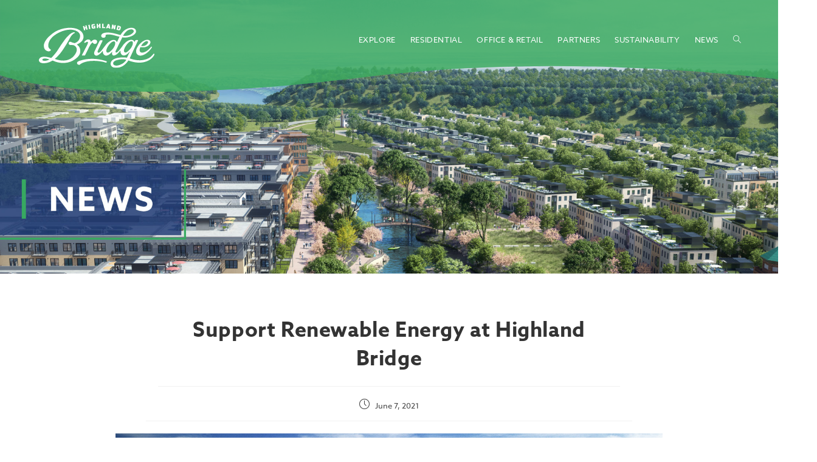

--- FILE ---
content_type: text/html; charset=UTF-8
request_url: https://highlandbridge.com/2021/06/07/support-renewable-energy-at-highland-bridge/
body_size: 12111
content:
<!DOCTYPE html>
<html class="html" lang="en-US">
<head>
	<meta charset="UTF-8">
	<link rel="profile" href="https://gmpg.org/xfn/11">

	<meta name='robots' content='index, follow, max-image-preview:large, max-snippet:-1, max-video-preview:-1' />
<meta name="viewport" content="width=device-width, initial-scale=1">
	<!-- This site is optimized with the Yoast SEO plugin v23.4 - https://yoast.com/wordpress/plugins/seo/ -->
	<title>Support Renewable Energy at Highland Bridge - Highland Bridge</title>
	<meta name="description" content="The Highland Bridge project’s commitment to renewable energy, all residential and commercial customers of Xcel Energy will have the opportunity to participate in Renewable Source at Highland, a program that will power with hydro and solar energy produced in St. Paul." />
	<link rel="canonical" href="https://highlandbridge.com/2021/06/07/support-renewable-energy-at-highland-bridge/" />
	<meta property="og:locale" content="en_US" />
	<meta property="og:type" content="article" />
	<meta property="og:title" content="Support Renewable Energy at Highland Bridge - Highland Bridge" />
	<meta property="og:description" content="The Highland Bridge project’s commitment to renewable energy, all residential and commercial customers of Xcel Energy will have the opportunity to participate in Renewable Source at Highland, a program that will power with hydro and solar energy produced in St. Paul." />
	<meta property="og:url" content="https://highlandbridge.com/2021/06/07/support-renewable-energy-at-highland-bridge/" />
	<meta property="og:site_name" content="Highland Bridge" />
	<meta property="article:published_time" content="2021-06-07T13:26:37+00:00" />
	<meta property="article:modified_time" content="2021-06-07T15:23:44+00:00" />
	<meta property="og:image" content="https://highlandbridge.com/wp-content/uploads/sites/9/2020/10/Highland-Bridge_Water-Feature-North.jpg" />
	<meta property="og:image:width" content="900" />
	<meta property="og:image:height" content="645" />
	<meta property="og:image:type" content="image/jpeg" />
	<meta name="author" content="jessica" />
	<meta name="twitter:card" content="summary_large_image" />
	<meta name="twitter:label1" content="Written by" />
	<meta name="twitter:data1" content="jessica" />
	<meta name="twitter:label2" content="Est. reading time" />
	<meta name="twitter:data2" content="2 minutes" />
	<script type="application/ld+json" class="yoast-schema-graph">{"@context":"https://schema.org","@graph":[{"@type":"Article","@id":"https://highlandbridge.com/2021/06/07/support-renewable-energy-at-highland-bridge/#article","isPartOf":{"@id":"https://highlandbridge.com/2021/06/07/support-renewable-energy-at-highland-bridge/"},"author":{"name":"jessica","@id":"https://highlandbridge.com/#/schema/person/374a02c3238650cad82d966cf2562c2b"},"headline":"Support Renewable Energy at Highland Bridge","datePublished":"2021-06-07T13:26:37+00:00","dateModified":"2021-06-07T15:23:44+00:00","mainEntityOfPage":{"@id":"https://highlandbridge.com/2021/06/07/support-renewable-energy-at-highland-bridge/"},"wordCount":285,"publisher":{"@id":"https://highlandbridge.com/#organization"},"image":{"@id":"https://highlandbridge.com/2021/06/07/support-renewable-energy-at-highland-bridge/#primaryimage"},"thumbnailUrl":"https://highlandbridge.com/wp-content/uploads/sites/9/2020/10/Highland-Bridge_Water-Feature-North.jpg","inLanguage":"en-US"},{"@type":"WebPage","@id":"https://highlandbridge.com/2021/06/07/support-renewable-energy-at-highland-bridge/","url":"https://highlandbridge.com/2021/06/07/support-renewable-energy-at-highland-bridge/","name":"Support Renewable Energy at Highland Bridge - Highland Bridge","isPartOf":{"@id":"https://highlandbridge.com/#website"},"primaryImageOfPage":{"@id":"https://highlandbridge.com/2021/06/07/support-renewable-energy-at-highland-bridge/#primaryimage"},"image":{"@id":"https://highlandbridge.com/2021/06/07/support-renewable-energy-at-highland-bridge/#primaryimage"},"thumbnailUrl":"https://highlandbridge.com/wp-content/uploads/sites/9/2020/10/Highland-Bridge_Water-Feature-North.jpg","datePublished":"2021-06-07T13:26:37+00:00","dateModified":"2021-06-07T15:23:44+00:00","description":"The Highland Bridge project’s commitment to renewable energy, all residential and commercial customers of Xcel Energy will have the opportunity to participate in Renewable Source at Highland, a program that will power with hydro and solar energy produced in St. Paul.","breadcrumb":{"@id":"https://highlandbridge.com/2021/06/07/support-renewable-energy-at-highland-bridge/#breadcrumb"},"inLanguage":"en-US","potentialAction":[{"@type":"ReadAction","target":["https://highlandbridge.com/2021/06/07/support-renewable-energy-at-highland-bridge/"]}]},{"@type":"ImageObject","inLanguage":"en-US","@id":"https://highlandbridge.com/2021/06/07/support-renewable-energy-at-highland-bridge/#primaryimage","url":"https://highlandbridge.com/wp-content/uploads/sites/9/2020/10/Highland-Bridge_Water-Feature-North.jpg","contentUrl":"https://highlandbridge.com/wp-content/uploads/sites/9/2020/10/Highland-Bridge_Water-Feature-North.jpg","width":900,"height":645},{"@type":"BreadcrumbList","@id":"https://highlandbridge.com/2021/06/07/support-renewable-energy-at-highland-bridge/#breadcrumb","itemListElement":[{"@type":"ListItem","position":1,"name":"Home","item":"https://highlandbridge.com/"},{"@type":"ListItem","position":2,"name":"Support Renewable Energy at Highland Bridge"}]},{"@type":"WebSite","@id":"https://highlandbridge.com/#website","url":"https://highlandbridge.com/","name":"Highland Bridge","description":"Where Saint Paul Connects","publisher":{"@id":"https://highlandbridge.com/#organization"},"potentialAction":[{"@type":"SearchAction","target":{"@type":"EntryPoint","urlTemplate":"https://highlandbridge.com/?s={search_term_string}"},"query-input":{"@type":"PropertyValueSpecification","valueRequired":true,"valueName":"search_term_string"}}],"inLanguage":"en-US"},{"@type":"Organization","@id":"https://highlandbridge.com/#organization","name":"Highland Bridge","url":"https://highlandbridge.com/","logo":{"@type":"ImageObject","inLanguage":"en-US","@id":"https://highlandbridge.com/#/schema/logo/image/","url":"https://highlandbridge.com/wp-content/uploads/sites/9/2020/06/Highland-Bridge-Logo.svg","contentUrl":"https://highlandbridge.com/wp-content/uploads/sites/9/2020/06/Highland-Bridge-Logo.svg","width":799,"height":309,"caption":"Highland Bridge"},"image":{"@id":"https://highlandbridge.com/#/schema/logo/image/"}},{"@type":"Person","@id":"https://highlandbridge.com/#/schema/person/374a02c3238650cad82d966cf2562c2b","name":"jessica","image":{"@type":"ImageObject","inLanguage":"en-US","@id":"https://highlandbridge.com/#/schema/person/image/","url":"https://secure.gravatar.com/avatar/79959c728526de5829056cff5677e4c8?s=96&d=mm&r=g","contentUrl":"https://secure.gravatar.com/avatar/79959c728526de5829056cff5677e4c8?s=96&d=mm&r=g","caption":"jessica"},"url":"https://highlandbridge.com/author/jessica/"}]}</script>
	<!-- / Yoast SEO plugin. -->


<link rel='dns-prefetch' href='//highlandbridge.com' />
<link rel='dns-prefetch' href='//kit.fontawesome.com' />
<link rel='dns-prefetch' href='//api.mapbox.com' />
<link rel="alternate" type="application/rss+xml" title="Highland Bridge &raquo; Feed" href="https://highlandbridge.com/feed/" />
<script type="text/javascript">
/* <![CDATA[ */
window._wpemojiSettings = {"baseUrl":"https:\/\/s.w.org\/images\/core\/emoji\/15.0.3\/72x72\/","ext":".png","svgUrl":"https:\/\/s.w.org\/images\/core\/emoji\/15.0.3\/svg\/","svgExt":".svg","source":{"concatemoji":"https:\/\/highlandbridge.com\/wp-includes\/js\/wp-emoji-release.min.js?ver=6.6.4"}};
/*! This file is auto-generated */
!function(i,n){var o,s,e;function c(e){try{var t={supportTests:e,timestamp:(new Date).valueOf()};sessionStorage.setItem(o,JSON.stringify(t))}catch(e){}}function p(e,t,n){e.clearRect(0,0,e.canvas.width,e.canvas.height),e.fillText(t,0,0);var t=new Uint32Array(e.getImageData(0,0,e.canvas.width,e.canvas.height).data),r=(e.clearRect(0,0,e.canvas.width,e.canvas.height),e.fillText(n,0,0),new Uint32Array(e.getImageData(0,0,e.canvas.width,e.canvas.height).data));return t.every(function(e,t){return e===r[t]})}function u(e,t,n){switch(t){case"flag":return n(e,"\ud83c\udff3\ufe0f\u200d\u26a7\ufe0f","\ud83c\udff3\ufe0f\u200b\u26a7\ufe0f")?!1:!n(e,"\ud83c\uddfa\ud83c\uddf3","\ud83c\uddfa\u200b\ud83c\uddf3")&&!n(e,"\ud83c\udff4\udb40\udc67\udb40\udc62\udb40\udc65\udb40\udc6e\udb40\udc67\udb40\udc7f","\ud83c\udff4\u200b\udb40\udc67\u200b\udb40\udc62\u200b\udb40\udc65\u200b\udb40\udc6e\u200b\udb40\udc67\u200b\udb40\udc7f");case"emoji":return!n(e,"\ud83d\udc26\u200d\u2b1b","\ud83d\udc26\u200b\u2b1b")}return!1}function f(e,t,n){var r="undefined"!=typeof WorkerGlobalScope&&self instanceof WorkerGlobalScope?new OffscreenCanvas(300,150):i.createElement("canvas"),a=r.getContext("2d",{willReadFrequently:!0}),o=(a.textBaseline="top",a.font="600 32px Arial",{});return e.forEach(function(e){o[e]=t(a,e,n)}),o}function t(e){var t=i.createElement("script");t.src=e,t.defer=!0,i.head.appendChild(t)}"undefined"!=typeof Promise&&(o="wpEmojiSettingsSupports",s=["flag","emoji"],n.supports={everything:!0,everythingExceptFlag:!0},e=new Promise(function(e){i.addEventListener("DOMContentLoaded",e,{once:!0})}),new Promise(function(t){var n=function(){try{var e=JSON.parse(sessionStorage.getItem(o));if("object"==typeof e&&"number"==typeof e.timestamp&&(new Date).valueOf()<e.timestamp+604800&&"object"==typeof e.supportTests)return e.supportTests}catch(e){}return null}();if(!n){if("undefined"!=typeof Worker&&"undefined"!=typeof OffscreenCanvas&&"undefined"!=typeof URL&&URL.createObjectURL&&"undefined"!=typeof Blob)try{var e="postMessage("+f.toString()+"("+[JSON.stringify(s),u.toString(),p.toString()].join(",")+"));",r=new Blob([e],{type:"text/javascript"}),a=new Worker(URL.createObjectURL(r),{name:"wpTestEmojiSupports"});return void(a.onmessage=function(e){c(n=e.data),a.terminate(),t(n)})}catch(e){}c(n=f(s,u,p))}t(n)}).then(function(e){for(var t in e)n.supports[t]=e[t],n.supports.everything=n.supports.everything&&n.supports[t],"flag"!==t&&(n.supports.everythingExceptFlag=n.supports.everythingExceptFlag&&n.supports[t]);n.supports.everythingExceptFlag=n.supports.everythingExceptFlag&&!n.supports.flag,n.DOMReady=!1,n.readyCallback=function(){n.DOMReady=!0}}).then(function(){return e}).then(function(){var e;n.supports.everything||(n.readyCallback(),(e=n.source||{}).concatemoji?t(e.concatemoji):e.wpemoji&&e.twemoji&&(t(e.twemoji),t(e.wpemoji)))}))}((window,document),window._wpemojiSettings);
/* ]]> */
</script>
<link rel='stylesheet' id='vc-mega-footer-css' href='https://highlandbridge.com/wp-content/plugins/vc-mega-footer/public/css/vc-mega-footer-public.css?ver=1.1.0' type='text/css' media='all' />
<style id='wp-emoji-styles-inline-css' type='text/css'>

	img.wp-smiley, img.emoji {
		display: inline !important;
		border: none !important;
		box-shadow: none !important;
		height: 1em !important;
		width: 1em !important;
		margin: 0 0.07em !important;
		vertical-align: -0.1em !important;
		background: none !important;
		padding: 0 !important;
	}
</style>
<link rel='stylesheet' id='font-awesome-css' href='https://highlandbridge.com/wp-content/themes/oceanwp/assets/fonts/fontawesome/css/all.min.css?ver=5.15.1' type='text/css' media='all' />
<link rel='stylesheet' id='js_composer_front-css' href='https://highlandbridge.com/wp-content/plugins/js_composer/assets/css/js_composer.min.css?ver=7.8' type='text/css' media='all' />
<link rel='stylesheet' id='mapbox-gl-css-css' href='//api.mapbox.com/mapbox-gl-js/v1.11.0/mapbox-gl.css?ver=6.6.4' type='text/css' media='all' />
<link rel='stylesheet' id='mapbox-gl-draw-css-css' href='//api.mapbox.com/mapbox-gl-js/plugins/mapbox-gl-draw/v1.0.9/mapbox-gl-draw.css?ver=6.6.4' type='text/css' media='all' />
<link rel='stylesheet' id='explore-map-css-css' href='https://highlandbridge.com/wp-content/plugins/ford-core/css/map.css?ver=6.6.4' type='text/css' media='' />
<link rel='stylesheet' id='simple-line-icons-css' href='https://highlandbridge.com/wp-content/themes/oceanwp/assets/css/third/simple-line-icons.min.css?ver=2.4.0' type='text/css' media='all' />
<link rel='stylesheet' id='magnific-popup-css' href='https://highlandbridge.com/wp-content/themes/oceanwp/assets/css/third/magnific-popup.min.css?ver=1.0.0' type='text/css' media='all' />
<link rel='stylesheet' id='slick-css' href='https://highlandbridge.com/wp-content/themes/oceanwp/assets/css/third/slick.min.css?ver=1.6.0' type='text/css' media='all' />
<link rel='stylesheet' id='oceanwp-style-css' href='https://highlandbridge.com/wp-content/themes/oceanwp/assets/css/style.min.css?ver=2.0.2' type='text/css' media='all' />
<link rel='stylesheet' id='oe-widgets-style-css' href='https://highlandbridge.com/wp-content/plugins/ocean-extra/assets/css/widgets.css?ver=6.6.4' type='text/css' media='all' />
<link rel='stylesheet' id='wp-add-custom-css-css' href='https://highlandbridge.com?display_custom_css=css&#038;ver=6.6.4' type='text/css' media='all' />
<script type="text/javascript" src="https://highlandbridge.com/wp-includes/js/jquery/jquery.min.js?ver=3.7.1" id="jquery-core-js"></script>
<script type="text/javascript" src="https://highlandbridge.com/wp-includes/js/jquery/jquery-migrate.min.js?ver=3.4.1" id="jquery-migrate-js"></script>
<script type="text/javascript" src="https://highlandbridge.com/wp-content/plugins/vc-mega-footer/public/js/vc-mega-footer-public.js?ver=1.1.0" id="vc-mega-footer-js"></script>
<script type="text/javascript" src="//kit.fontawesome.com/4b1af64122.js?ver=6.6.4" id="typekit-js"></script>
<script type="text/javascript" src="//api.mapbox.com/mapbox-gl-js/v1.11.0/mapbox-gl.js?ver=6.6.4" id="mapbox-gl-js"></script>
<script type="text/javascript" src="//api.mapbox.com/mapbox-gl-js/plugins/mapbox-gl-draw/v1.0.9/mapbox-gl-draw.js?ver=6.6.4" id="mapbox-gl-draw-js"></script>
<script></script><link rel="https://api.w.org/" href="https://highlandbridge.com/wp-json/" /><link rel="alternate" title="JSON" type="application/json" href="https://highlandbridge.com/wp-json/wp/v2/posts/1700" /><link rel="EditURI" type="application/rsd+xml" title="RSD" href="https://highlandbridge.com/xmlrpc.php?rsd" />
<meta name="generator" content="WordPress 6.6.4" />
<link rel='shortlink' href='https://highlandbridge.com/?p=1700' />
<link rel="alternate" title="oEmbed (JSON)" type="application/json+oembed" href="https://highlandbridge.com/wp-json/oembed/1.0/embed?url=https%3A%2F%2Fhighlandbridge.com%2F2021%2F06%2F07%2Fsupport-renewable-energy-at-highland-bridge%2F" />
<link rel="alternate" title="oEmbed (XML)" type="text/xml+oembed" href="https://highlandbridge.com/wp-json/oembed/1.0/embed?url=https%3A%2F%2Fhighlandbridge.com%2F2021%2F06%2F07%2Fsupport-renewable-energy-at-highland-bridge%2F&#038;format=xml" />
<!-- Google Tag Manager -->
<script>(function(w,d,s,l,i){w[l]=w[l]||[];w[l].push({'gtm.start':
new Date().getTime(),event:'gtm.js'});var f=d.getElementsByTagName(s)[0],
j=d.createElement(s),dl=l!='dataLayer'?'&l='+l:'';j.async=true;j.src=
'https://www.googletagmanager.com/gtm.js?id='+i+dl;f.parentNode.insertBefore(j,f);
})(window,document,'script','dataLayer','GTM-KRXTWPJ');</script>
<!-- End Google Tag Manager -->
<meta name="generator" content="Powered by WPBakery Page Builder - drag and drop page builder for WordPress."/>
<meta name="generator" content="Powered by Slider Revolution 6.5.31 - responsive, Mobile-Friendly Slider Plugin for WordPress with comfortable drag and drop interface." />
<link rel="icon" href="https://highlandbridge.com/wp-content/uploads/sites/9/2020/07/cropped-Highland-Bridge-Badge-01-32x32.png" sizes="32x32" />
<link rel="icon" href="https://highlandbridge.com/wp-content/uploads/sites/9/2020/07/cropped-Highland-Bridge-Badge-01-192x192.png" sizes="192x192" />
<link rel="apple-touch-icon" href="https://highlandbridge.com/wp-content/uploads/sites/9/2020/07/cropped-Highland-Bridge-Badge-01-180x180.png" />
<meta name="msapplication-TileImage" content="https://highlandbridge.com/wp-content/uploads/sites/9/2020/07/cropped-Highland-Bridge-Badge-01-270x270.png" />
<script>function setREVStartSize(e){
			//window.requestAnimationFrame(function() {
				window.RSIW = window.RSIW===undefined ? window.innerWidth : window.RSIW;
				window.RSIH = window.RSIH===undefined ? window.innerHeight : window.RSIH;
				try {
					var pw = document.getElementById(e.c).parentNode.offsetWidth,
						newh;
					pw = pw===0 || isNaN(pw) || (e.l=="fullwidth" || e.layout=="fullwidth") ? window.RSIW : pw;
					e.tabw = e.tabw===undefined ? 0 : parseInt(e.tabw);
					e.thumbw = e.thumbw===undefined ? 0 : parseInt(e.thumbw);
					e.tabh = e.tabh===undefined ? 0 : parseInt(e.tabh);
					e.thumbh = e.thumbh===undefined ? 0 : parseInt(e.thumbh);
					e.tabhide = e.tabhide===undefined ? 0 : parseInt(e.tabhide);
					e.thumbhide = e.thumbhide===undefined ? 0 : parseInt(e.thumbhide);
					e.mh = e.mh===undefined || e.mh=="" || e.mh==="auto" ? 0 : parseInt(e.mh,0);
					if(e.layout==="fullscreen" || e.l==="fullscreen")
						newh = Math.max(e.mh,window.RSIH);
					else{
						e.gw = Array.isArray(e.gw) ? e.gw : [e.gw];
						for (var i in e.rl) if (e.gw[i]===undefined || e.gw[i]===0) e.gw[i] = e.gw[i-1];
						e.gh = e.el===undefined || e.el==="" || (Array.isArray(e.el) && e.el.length==0)? e.gh : e.el;
						e.gh = Array.isArray(e.gh) ? e.gh : [e.gh];
						for (var i in e.rl) if (e.gh[i]===undefined || e.gh[i]===0) e.gh[i] = e.gh[i-1];
											
						var nl = new Array(e.rl.length),
							ix = 0,
							sl;
						e.tabw = e.tabhide>=pw ? 0 : e.tabw;
						e.thumbw = e.thumbhide>=pw ? 0 : e.thumbw;
						e.tabh = e.tabhide>=pw ? 0 : e.tabh;
						e.thumbh = e.thumbhide>=pw ? 0 : e.thumbh;
						for (var i in e.rl) nl[i] = e.rl[i]<window.RSIW ? 0 : e.rl[i];
						sl = nl[0];
						for (var i in nl) if (sl>nl[i] && nl[i]>0) { sl = nl[i]; ix=i;}
						var m = pw>(e.gw[ix]+e.tabw+e.thumbw) ? 1 : (pw-(e.tabw+e.thumbw)) / (e.gw[ix]);
						newh =  (e.gh[ix] * m) + (e.tabh + e.thumbh);
					}
					var el = document.getElementById(e.c);
					if (el!==null && el) el.style.height = newh+"px";
					el = document.getElementById(e.c+"_wrapper");
					if (el!==null && el) {
						el.style.height = newh+"px";
						el.style.display = "block";
					}
				} catch(e){
					console.log("Failure at Presize of Slider:" + e)
				}
			//});
		  };</script>
		<style type="text/css" id="wp-custom-css">
			/*Global*/@import url("https://use.typekit.net/dfl6kur.css");body{overflow-x:hidden}p,tr,li{font-family:"azo-sans-web",sans-serif;font-size:16px;color:#000000}h1,h2,h3,h4{font-family:"azo-sans-web",sans-serif}a{font-family:"azo-sans-web",sans-serif}td{padding:7px 10px !important}tr:nth-child(even){background:#eee}.heading{font-family:"azo-sans-web",sans-serif;font-size:28px;text-transform:uppercase}.vc_general.vc_btn3{background-color:transparent !important;border:3px solid #3CAB60 !important;text-transform:uppercase;font-weight:600;color:#3CAB60 !important;padding:12px 40px;font-size:14px}#main #content-wrap{padding-top:0}.pp_pic_holder,.pp_overlay{display:none !important}.video-box{background:transparent !important;border:none;padding:0 1em 0 3em;cursor:pointer}.video-box >*{color:#3CAB60 !important}.vc_message_box-icon>*{left:30% !important}/*Header*/.home #site-header{background-image:url(https://highlandbridge.com/wp-content/uploads/sites/9/2020/07/header-home.svg)}#site-logo #site-logo-inner a img{filter:brightness(0) invert(1)}#site-navigation-wrap .dropdown-menu>li>a{font-size:13px;text-transform:uppercase;padding:0 12px;line-height:130px !important}.current-menu-item >a >span{border-bottom:2px solid #FFFFFF;font-weight:600}@media (min-width:2000px){#site-header{height:180px}body header.page-header,body.home #main rs-fullwidth-wrap#rev_slider_1_1_forcefullwidth{margin-top:-180px !important}}/*Page Header*/header.page-header{height:450px;margin-top:-151px !important;display:block !important}@media (max-width:480px){body header.page-header{height:272px !important;background-position:20%;background-size:cover}}header.page-header .container{position:absolute;left:0;right:0;bottom:-37px;text-align:left}header.page-header .container h1{font-size:8.2em !important;text-transform:uppercase;font-weight:600 !important;opacity:.2}@media (max-width:480px){header.page-header{height:350px !important}header.page-header .container{bottom:-17px !important}header.page-header .container h1{font-size:3.8em !important}}@media (max-width:768px) and (min-width:480px){header.page-header{height:350px !important;background-position:20%;background-size:cover}}@media (min-width:480px) and (max-width:768px){header.page-header{height:350px !important}header.page-header .container{bottom:-20px !important}header.page-header .container h1{font-size:4.7em !important}}@media (min-width:768px) and (max-width:1025px){header.page-header{height:350px !important;background-position:left}header.page-header .container{bottom:-25px !important}header.page-header .container h1{font-size:6em !important}}/*Footer*/footer#footer #footer-inner:before{content:"";width:103%;height:46%;position:absolute;z-index:9999;background:url(https://highlandbridge.com/wp-content/uploads/sites/9/2020/06/svg-top-curve.svg);background-position:bottom;background-repeat:no-repeat;background-size:cover;left:-1%;top:-1%}@media (max-width:950px){footer#footer #footer-inner #footer-widgets{padding:5% 0 !important}footer#footer #footer-inner:before{height:20% !important}footer#footer #footer-inner p br{display:none}}footer#footer #footer-inner #footer-widgets{padding-top:5%}@media (min-width:2100px){footer#footer #footer-inner #footer-widgets{padding-top:10%}}footer#footer #footer-inner .footer-box:nth-child(1) .textwidget{padding-top:35%}footer#footer #footer-inner .footer-box:nth-child(1) .textwidget p{font-size:14px;font-weight:300;margin-bottom:0}footer#footer #footer-inner .footer-box:nth-child(2) >div{text-align:right}footer#footer #footer-inner .footer-box:nth-child(2) >div img{height:200px !important;margin-top:40px;margin-bottom:15px}@media (max-width:950px){footer#footer{margin-top:-110px}footer#footer #footer-inner .footer-widgets-inner{display:grid}footer#footer #footer-inner .footer-box:nth-child(1){width:100%;order:2;margin-bottom:0 !important}footer#footer #footer-inner .footer-box:nth-child(2){width:100%;order:1}footer#footer #footer-inner .footer-box:nth-child(2) >div{text-align:center;margin-top:55px}footer#footer #footer-inner .footer-box:nth-child(1) .textwidget{padding-top:0;text-align:center}}@media (min-width:950px) and (max-width:1000px){footer#footer #footer-inner .footer-box{margin-bottom:0 !important}footer#footer #footer-inner #footer-widgets{padding-bottom:0 !important}footer#footer #footer-inner .footer-box:nth-child(1) .textwidget{padding-top:45% !important}footer#footer #footer-inner .footer-box:nth-child(1) .textwidget p{font-size:13px !important;white-space:nowrap}footer#footer{margin-top:-90px}}@media (min-width:1350px){footer#footer #footer-inner .footer-box:nth-child(1) .textwidget{padding-top:30% !important}}/*Homepage*//*Slider*/#main-banner{content:"";width:100%;height:auto;margin-top:-150px;padding-top:150px !important;background-color:#e9e9ea}#main-banner #rev_slider_1_1_wrapper{padding:30px 15px !important}@media (max-width:768px){#main-banner{overflow:inherit;margin-top:-60px !important;padding-top:50px !important}}.home #main #content-wrap{padding-top:0 !important}.home #homepage-first-section{max-width:768px;margin:0 auto}.home #homepage-first-section *{color:#000000}.home #homepage-first-section p{font-weight:300}/*Badges section*/.home #badges:before{width:103%;height:25%;position:absolute;z-index:9999;background:url(https://highlandbridge.com/wp-content/uploads/sites/9/2020/06/svg-top-curve.svg);background-position:bottom;background-repeat:no-repeat;background-size:cover;left:-1%;top:-1%;content:"";display:block}.home #badges:after{width:103%;height:25%;position:absolute;z-index:9999;background:url(https://highlandbridge.com/wp-content/uploads/sites/9/2020/06/svg-bottom-curve.svg);background-position:top;background-repeat:no-repeat;background-size:cover;left:-1%;bottom:-2% !important;content:"";display:block}@media (max-width:400px){.home #badges .slick-img{width:95px !important;padding:25px !important}.home #badges .carousel-caption >div{width:95% !important}body.home #badges p{font-size:13px !important}}@media (min-width:600px) and (max-width:768px){body.home #badges:before,.home #badges:after{height:15% !important}body.home #badges .slick-slide .carousel-caption{padding-top:30% !important;padding-bottom:20% !important}body.home #badges .slick-buttons{bottom:-5% !important;right:0 !important}}@media (max-width:768px){.home #badges:before{height:10% !important}.home #badges:after{height:20% !important}.home #badges .slick-slide .carousel-caption{padding-top:50% !important;padding-bottom:20% !important}body.home #badges .slick-buttons{bottom:-8% !important;right:-2% !important}.home #badges .slick-buttons .slick-arrow{width:45px !important;height:46px !important}.home #badges .slick-buttons .slick-arrow .prev-icon,.home #badges .slick-buttons .slick-arrow .next-icon{width:25px !important;height:25px !important}}.home #badges .slick-img{width:125px;margin:0 auto;background:#ffffff;border-radius:100%;padding:30px}.home #badges .slick-img img{margin-bottom:0 !important}.home #badges h2{font-size:35px;text-transform:uppercase;font-weight:bold !important;color:#FFFFFF;margin-top:25px;margin-bottom:5px}.home #badges p:nth-child(2){display:none}.home #badges p{font-size:15px !important;font-weight:300;color:#FFFFFF;padding:0 10px}.home #badges .carousel-caption{display:block;width:210px;margin:0 auto}.home #badges .carousel-caption >div{display:block;width:210px;margin:0 auto;height:300px}.home #badges .slick-slide,.home #badges .slick-slide .carousel-caption{padding-top:90%;padding-bottom:90%}.home #badges .blue{background:#233C76}.home #badges .oracle{background:#3E717B}.home #badges .amazon{background:#3F7D58}.home #badges .chateau-green{background:#3CAB60}/*Arrows*/.home #badges .slick-buttons{bottom:1% !important;top:auto !important;z-index:99999 !important;padding:15px;position:absolute;right:15%}.home #badges .slick-buttons .slick-arrow{position:initial !important;display:inline-block !important;margin-right:15px !important}.home #badges .slick-buttons .slick-arrow:before{display:none}.home #badges .slick-buttons .slick-arrow{background:#233C76 !important;width:60px;height:60px;padding:0 !important;border-radius:100%}.home #badges .slick-buttons .slick-arrow .prev-icon{position:absolute;width:30px;height:30px;background-image:url(https://highlandbridge.com/wp-content/uploads/sites/9/2020/06/back.svg);left:0;top:0;bottom:0;right:7px;margin:auto;-webkit-filter:invert(100%);filter:invert(100%)}.home #badges .slick-buttons .slick-arrow .next-icon{position:absolute;width:30px;height:30px;background-image:url(https://highlandbridge.com/wp-content/uploads/sites/9/2020/06/next.svg);left:7px;top:0;bottom:0;right:0;margin:auto;-webkit-filter:invert(100%);filter:invert(100%)}/*Renderings*/.home #renderings >div:nth-child(1) img{height:585px;object-fit:cover}.home #renderings >div:nth-child(2) .wpb_wrapper{height:100%}.home #renderings >div:nth-child(2) .vc_row{height:50%}.home #renderings >div:nth-child(2) .vc_row img{height:100%;object-fit:cover}.home #renderings .vc_column-gap-30:nth-child(1) >div{padding-top:0 !important}.home #renderings .vc_column-gap-30:nth-child(2) >div{padding-bottom:0;margin-bottom:-1px}.home #renderings .vc_column-gap-30 >div,.home #renderings .vc_column-gap-30 >div div,.home #renderings .vc_column-gap-30 >div a{height:100%}.home #renderings >div:nth-child(2) .vc_row:nth-child(2) figcaption{bottom:0 !important}.home #renderings.renderings-2-row img{height:300px !important;object-fit:cover}@media (max-width:768px){.home #renderings figcaption{display:none}.home #renderings .vc_column-gap-30 >div,.home #renderings .vc_column-gap-30 >div *{width:100%;height:auto}.home #renderings div img{height:300px !important}body.home #renderings >.vc_col-sm-6:nth-child(2) .vc_row .vc_col-sm-6{width:50% !important;float:left}body.home #renderings >.vc_col-sm-6:nth-child(2) .vc_row .vc_col-sm-6 img{height:100% !important}body.home #renderings.renderings-2-row >.vc_col-sm-6{width:50% !important;float:left}body.home #renderings.renderings-2-row >.vc_col-sm-6 img{height:100% !important}/*.home #renderings .vc_column-gap-20 >div{padding-bottom:20px !important;padding-top:0 !important}.home #renderings.renderings-2-row{margin-top:-20px !important}*/}.home #renderings figcaption{width:auto !important;position:absolute;bottom:15px;padding:15px 15px 15px 15px;background:linear-gradient(0deg,black,transparent);color:#fff;font-family:"azo-sans-web",sans-serif;font-size:15px;left:15px;right:15px}/*Subpages*/@media (max-width:768px){.right-image-section,.left-image-section{display:grid !important}.right-image-section .vc_col-sm-6,.left-image-section .vc_col-sm-6{width:100%}.right-image-section >div:nth-child(1){order:2 !important}.right-image-section >div:nth-child(2){order:1 !important}}.curved-section{padding:20% 0}.curved-section:before{width:103%;height:25%;position:absolute;z-index:9999;background:url(https://highlandbridge.com/wp-content/uploads/sites/9/2020/06/svg-top-curve.svg);background-position:bottom;background-repeat:no-repeat;background-size:cover;left:-1%;top:-1%;content:"";display:block}.curved-section:after{width:103%;height:25%;position:absolute;z-index:9999;background:url(https://highlandbridge.com/wp-content/uploads/sites/9/2020/06/svg-bottom-curve.svg);background-position:top;background-repeat:no-repeat;background-size:cover;left:-1%;bottom:-1% !important;content:"";display:block}@media (min-width:2400px){.curved-section:before,.curved-section:after{height:30% !important}.curved-section{padding:25% 0}}/*Page-specific*//*Explore*/@media (max-width:768px){#explore-map{padding:25px !important}#explore-map .wpb_text_column >div{display:-webkit-flex;display:flex;flex-wrap:wrap}nav#filter-group{order:1;position:inherit !important;padding:25px 0}#map{order:2;height:600px !important}}/*Partners*/.saint-paul p{color:#FFFFFF;padding-top:30px}.habitat p{color:#FFFFFF}.habitat .video-box >*{color:#ADFBC7 !important}@media (max-width:768px){.page-id-24 .vc_row img{padding-bottom:30px}}@media (min-width:470px) and (max-width:768px){.curved-section{padding:15% 0 !important}.curved-section:before,.curved-section:after{height:15% !important}}@media (max-width:470px){.curved-section{padding:25% 0 !important}.curved-section:before,.curved-section:after{height:8% !important}}/*News page*/.fs-news .vc_gitem-row-position-bottom{background:linear-gradient(0deg,black,transparent);padding-top:55px}.fs-news:hover .vc_gitem-row-position-bottom{padding-top:85px;transition:all 0.5s ease-in-out}.single-post.content-max-width ul li{font-family:"azo-sans-web",sans-serif;font-size:13px;color:#444444}.single-post ul.meta li *{color:#444444}.single-post.content-max-width #main #content-wrap{padding-top:50px;padding-bottom:50px !important}body.single-post header.page-header .container h1{display:none}body.single-post .page-header{background-image:url( https://highlandbridge.com/wp-content/uploads/sites/9/2020/07/Ford-Website-Header-Concepts_7-7-20-04-scaled-2.jpg ) !important}@media (max-width:1050px){.fs-news .vc_gitem-row-position-bottom h2{font-size:18px !important}}@media (max-width:768px){.page-id-29 .wpb_video_widget >div{width:100% !important}}/*FAQ*/.page-id-955 .vc_tta-panel .vc_tta-panel-heading h4{line-height:25px !important}.page-id-955 .vc_tta-panel:not(.vc_active) .vc_tta-panel-heading{background-color:#4bac6c !important;background-image:none !important;border:none !important}.page-id-955 .vc_tta-panel:not(.vc_active) .vc_tta-panel-heading:hover{background-color:#4aa268 !important}.inline-buttons{text-align:center}.search.search-no-results #main,.search.search-results #main{margin-top:10rem}.search.search-no-results,.search.search-results header.page-header{margin-bottom:5rem}.search.search-no-results .page-subheading,.search.search-results .page-subheading{position:relative;top:1rem}@media (max-width:768px){.page-id-955 header.page-header{height:272px !important;background-position:bottom center !important;background-size:contain !important}}@media (max-width:575px){.page-id-955 header.page-header.background-image-page-header{height:223px !important}}@media (min-width:2200px){.page-id-955 header.page-header.background-image-page-header{background-position:bottom !important;height:550px !important}}.news-grid-items .vc_grid-item{max-height:300px}		</style>
		<noscript><style> .wpb_animate_when_almost_visible { opacity: 1; }</style></noscript><!-- OceanWP CSS -->
<style type="text/css">
.background-image-page-header-overlay{background-color:rgba(0,0,0,0)}.page-header{background-image:url( https://highlandbridge.com/wp-content/uploads/sites/9/2020/10/Highland-Bridge_Water-Feature-North.jpg ) !important;background-attachment:scroll}/* General CSS */a{color:#3cab60}a:hover{color:#3e4d75}/* Header CSS */#site-logo #site-logo-inner,.oceanwp-social-menu .social-menu-inner,#site-header.full_screen-header .menu-bar-inner,.after-header-content .after-header-content-inner{height:151px}#site-navigation-wrap .dropdown-menu >li >a,.oceanwp-mobile-menu-icon a,.mobile-menu-close,.after-header-content-inner >a{line-height:151px}#site-header,.has-transparent-header .is-sticky #site-header,.has-vh-transparent .is-sticky #site-header.vertical-header,#searchform-header-replace{background-color:rgba(255,255,255,0)}#site-header.has-header-media .overlay-header-media{background-color:rgba(0,0,0,0)}#site-logo #site-logo-inner a img,#site-header.center-header #site-navigation-wrap .middle-site-logo a img{max-width:190px}#site-navigation-wrap .dropdown-menu >li >a,.oceanwp-mobile-menu-icon a,#searchform-header-replace-close{color:#ffffff}#site-navigation-wrap .dropdown-menu >li >a:hover,.oceanwp-mobile-menu-icon a:hover,#searchform-header-replace-close:hover{color:#efefef}#site-navigation-wrap .dropdown-menu >.current-menu-item >a,#site-navigation-wrap .dropdown-menu >.current-menu-ancestor >a,#site-navigation-wrap .dropdown-menu >.current-menu-item >a:hover,#site-navigation-wrap .dropdown-menu >.current-menu-ancestor >a:hover{color:#ffffff}/* Header Image CSS */#site-header{background-image:url(https://highlandbridge.com/wp-content/uploads/sites/9/2020/06/header-curve.svg);background-position:bottom center;background-repeat:no-repeat;background-size:cover}/* Blog CSS */.single-post.content-max-width .thumbnail,.single-post.content-max-width .entry-header,.single-post.content-max-width ul.meta,.single-post.content-max-width .entry-content p,.single-post.content-max-width .entry-content h1,.single-post.content-max-width .entry-content h2,.single-post.content-max-width .entry-content h3,.single-post.content-max-width .entry-content h4,.single-post.content-max-width .entry-content h5,.single-post.content-max-width .entry-content h6,.single-post.content-max-width .wp-block-image,.single-post.content-max-width .wp-block-gallery,.single-post.content-max-width .wp-block-video,.single-post.content-max-width .wp-block-quote,.single-post.content-max-width .wp-block-text-columns,.single-post.content-max-width .entry-content ul,.single-post.content-max-width .entry-content ol,.single-post.content-max-width .wp-block-cover-text,.single-post.content-max-width .post-tags,.single-post.content-max-width .comments-area,.wp-block-separator.is-style-wide{max-width:800px}.single-post.content-max-width .wp-block-image.alignleft,.single-post.content-max-width .wp-block-image.alignright{max-width:400px}.single-post.content-max-width .wp-block-image.alignleft{margin-left:calc( 50% - 400px)}.single-post.content-max-width .wp-block-image.alignright{margin-right:calc( 50% - 400px)}/* Footer Widgets CSS */#footer-widgets{background-color:#233c76}#footer-widgets,#footer-widgets p,#footer-widgets li a:before,#footer-widgets .contact-info-widget span.oceanwp-contact-title,#footer-widgets .recent-posts-date,#footer-widgets .recent-posts-comments,#footer-widgets .widget-recent-posts-icons li .fa{color:#ffffff}
</style></head>

<body data-rsssl=1 class="post-template-default single single-post postid-1700 single-format-standard wp-custom-logo wp-embed-responsive oceanwp-theme dropdown-mobile no-header-border default-breakpoint content-full-width content-max-width post-in-category-uncategorized page-with-background-title wpb-js-composer js-comp-ver-7.8 vc_responsive" itemscope="itemscope" itemtype="https://schema.org/Article">

	
	
	<div id="outer-wrap" class="site clr">

		<a class="skip-link screen-reader-text" href="#main">Skip to content</a>

		
		<div id="wrap" class="clr">

			
			
<header id="site-header" class="minimal-header has-header-media clr" data-height="151" itemscope="itemscope" itemtype="https://schema.org/WPHeader" role="banner">

	
					
			<div id="site-header-inner" class="clr container">

				
				

<div id="site-logo" class="clr" itemscope itemtype="https://schema.org/Brand" >

	
	<div id="site-logo-inner" class="clr">

		<a href="https://highlandbridge.com/" class="custom-logo-link" rel="home"><img width="799" height="309" src="https://highlandbridge.com/wp-content/uploads/sites/9/2020/06/Highland-Bridge-Logo.svg" class="custom-logo" alt="Highland Bridge" decoding="async" fetchpriority="high" /></a>
	</div><!-- #site-logo-inner -->

	
	
</div><!-- #site-logo -->

			<div id="site-navigation-wrap" class="clr">
			
			
			
			<nav id="site-navigation" class="navigation main-navigation clr" itemscope="itemscope" itemtype="https://schema.org/SiteNavigationElement" role="navigation" >

				<ul id="menu-main" class="main-menu dropdown-menu sf-menu"><li id="menu-item-1183" class="menu-item menu-item-type-post_type menu-item-object-page menu-item-1183"><a href="https://highlandbridge.com/explore/" class="menu-link"><span class="text-wrap">Explore</span></a></li><li id="menu-item-1184" class="menu-item menu-item-type-post_type menu-item-object-page menu-item-1184"><a href="https://highlandbridge.com/residential/" class="menu-link"><span class="text-wrap">Residential</span></a></li><li id="menu-item-1185" class="menu-item menu-item-type-post_type menu-item-object-page menu-item-1185"><a href="https://highlandbridge.com/office-retail/" class="menu-link"><span class="text-wrap">Office &amp; Retail</span></a></li><li id="menu-item-1186" class="menu-item menu-item-type-post_type menu-item-object-page menu-item-1186"><a href="https://highlandbridge.com/partners/" class="menu-link"><span class="text-wrap">Partners</span></a></li><li id="menu-item-1190" class="menu-item menu-item-type-post_type menu-item-object-page menu-item-1190"><a href="https://highlandbridge.com/sustainability/" class="menu-link"><span class="text-wrap">Sustainability</span></a></li><li id="menu-item-2337" class="menu-item menu-item-type-post_type menu-item-object-page menu-item-2337"><a href="https://highlandbridge.com/news/" class="menu-link"><span class="text-wrap">News</span></a></li><li class="search-toggle-li" ><a href="javascript:void(0)" class="site-search-toggle search-dropdown-toggle" aria-label="Search website"><span class="icon-magnifier" aria-hidden="true"></span></a></li></ul>
<div id="searchform-dropdown" class="header-searchform-wrap clr" >
	
<form role="search" method="get" class="searchform" action="https://highlandbridge.com/">
	<label for="ocean-search-form-1">
		<span class="screen-reader-text">Search for:</span>
		<input type="search" id="ocean-search-form-1" class="field" autocomplete="off" placeholder="Search" name="s">
			</label>
	</form>
</div><!-- #searchform-dropdown -->

			</nav><!-- #site-navigation -->

			
			
					</div><!-- #site-navigation-wrap -->
			
		
	
				
	<div class="oceanwp-mobile-menu-icon clr mobile-right">

		
		
		
		<a href="javascript:void(0)" class="mobile-menu"  aria-label="Mobile Menu">
							<i class="fa fa-bars" aria-hidden="true"></i>
								<span class="oceanwp-text">Menu</span>
				<span class="oceanwp-close-text">Close</span>
						</a>

		
		
		
	</div><!-- #oceanwp-mobile-menu-navbar -->


			</div><!-- #site-header-inner -->

			
<div id="mobile-dropdown" class="clr" >

	<nav class="clr" itemscope="itemscope" itemtype="https://schema.org/SiteNavigationElement">

		<ul id="menu-main-1" class="menu"><li class="menu-item menu-item-type-post_type menu-item-object-page menu-item-1183"><a href="https://highlandbridge.com/explore/">Explore</a></li>
<li class="menu-item menu-item-type-post_type menu-item-object-page menu-item-1184"><a href="https://highlandbridge.com/residential/">Residential</a></li>
<li class="menu-item menu-item-type-post_type menu-item-object-page menu-item-1185"><a href="https://highlandbridge.com/office-retail/">Office &amp; Retail</a></li>
<li class="menu-item menu-item-type-post_type menu-item-object-page menu-item-1186"><a href="https://highlandbridge.com/partners/">Partners</a></li>
<li class="menu-item menu-item-type-post_type menu-item-object-page menu-item-1190"><a href="https://highlandbridge.com/sustainability/">Sustainability</a></li>
<li class="menu-item menu-item-type-post_type menu-item-object-page menu-item-2337"><a href="https://highlandbridge.com/news/">News</a></li>
<li class="search-toggle-li" ><a href="javascript:void(0)" class="site-search-toggle search-dropdown-toggle" aria-label="Search website"><span class="icon-magnifier" aria-hidden="true"></span></a></li></ul>
<div id="mobile-menu-search" class="clr">
	<form method="get" action="https://highlandbridge.com/" class="mobile-searchform" role="search" aria-label="Search for:">
		<label for="ocean-mobile-search2">
			<input type="search" name="s" autocomplete="off" placeholder="Search" />
			<button type="submit" class="searchform-submit" aria-label="Submit search">
				<i class="icon-magnifier" aria-hidden="true"></i>
			</button>
					</label>
			</form>
</div><!-- .mobile-menu-search -->

	</nav>

</div>

			
			
					<div class="overlay-header-media"></div>
			
		
</header><!-- #site-header -->


			
			<main id="main" class="site-main clr"  role="main">

				

<header class="page-header background-image-page-header hide-tablet-mobile">

	
	<div class="container clr page-header-inner">

		
			<h1 class="page-header-title clr" itemprop="headline">Blog</h1>

			
		
		
	</div><!-- .page-header-inner -->

	<span class="background-image-page-header-overlay"></span>
	
</header><!-- .page-header -->


	
	<div id="content-wrap" class="container clr">

		
		<div id="primary" class="content-area clr">

			
			<div id="content" class="site-content clr">

				
				
<article id="post-1700">

	

<header class="entry-header clr">
	<h2 class="single-post-title entry-title" itemprop="headline">Support Renewable Energy at Highland Bridge</h2><!-- .single-post-title -->
</header><!-- .entry-header -->


<ul class="meta ospm-default clr">

	
		
					<li class="meta-date" itemprop="datePublished"><span class="screen-reader-text">Post published:</span><i class="icon-clock" aria-hidden="true"></i>June 7, 2021</li>
		
		
		
		
		
	
		
		
		
		
		
		
	
</ul>



<div class="entry-content clr" itemprop="text">
	<div class="wpb-content-wrapper"><div class="vc_row wpb_row vc_row-fluid"><div class="wpb_column vc_column_container vc_col-sm-12"><div class="vc_column-inner"><div class="wpb_wrapper">
	<div  class="wpb_single_image wpb_content_element vc_align_center wpb_content_element">
		
		<figure class="wpb_wrapper vc_figure">
			<div class="vc_single_image-wrapper   vc_box_border_grey"><img decoding="async" width="900" height="645" src="https://highlandbridge.com/wp-content/uploads/sites/9/2020/10/Highland-Bridge_Water-Feature-North.jpg" class="vc_single_image-img attachment-large" alt="" title="Highland Bridge Water Feature" srcset="https://highlandbridge.com/wp-content/uploads/sites/9/2020/10/Highland-Bridge_Water-Feature-North.jpg 900w, https://highlandbridge.com/wp-content/uploads/sites/9/2020/10/Highland-Bridge_Water-Feature-North-300x215.jpg 300w, https://highlandbridge.com/wp-content/uploads/sites/9/2020/10/Highland-Bridge_Water-Feature-North-768x550.jpg 768w" sizes="(max-width: 900px) 100vw, 900px" /></div>
		</figure>
	</div>

	<div class="wpb_text_column wpb_content_element" >
		<div class="wpb_wrapper">
			<p>As part of the Highland Bridge project’s commitment to renewable energy, all residential and commercial customers of Xcel Energy will have the opportunity to participate in Renewable Source at Highland, a unique program that will power the Highland Bridge development with hydro and solar energy produced in Saint Paul.</p>
<p>Pending approval by the Public Utilities Commission, Renewable Source at Highland will operate as a subscription-based program that enables participants to support renewable energy by opting into a fixed-rate hydro and solar fuel charge and opting out of the standard variable-rate fuel charge. The amount of the credit corresponds to the individual subscription level.</p>
<p>This potential offering is like current options to subscribe to sun share or other facilities via a customer’s home energy bill, whereby a customer may choose to purchase renewable energy rather than standard electricity. Subscribing to Renewable Energy at Highland would not change the delivery of the power, rather a customer would opt to pay more for a clean source. Participation in Renewable Source at Highland is not limited by a subscriber’s geographic location.</p>
<p>Further information on the program can be found in <a href="https://highlandbridge.com/wp-content/uploads/sites/9/2021/06/Highland-Bridge-Indication-of-Interest-final.pdf">Highland Bridge Indication of Interest</a>. Questions may be directed to Jim Pearson (full contact info below).</p>
<p>To express your interest in renewable energy at Highland Bridge, please complete the Renewable Source at Highland Indication of Interest form and return to:</p>
<p><strong>James Pearson<br />
</strong><strong>Xcel Energy | You. Us. Together</strong>.<br />
<strong>Manager, Community Relations and State Government Affairs<br />
</strong>825 Rice Street, St. Paul, MN 55117<br />
p: 651-229-2230<br />
<a href="mailto:james.g.pearson@xcelenergy.com">james.g.pearson@xcelenergy.com</a></p>

		</div>
	</div>
</div></div></div></div>
</div>
</div><!-- .entry -->

<div class="post-tags clr">
	</div>

</article>

				
			</div><!-- #content -->

			
		</div><!-- #primary -->

		
	</div><!-- #content-wrap -->

	

	</main><!-- #main -->

	
	
	
		
<footer id="footer" class="site-footer" itemscope="itemscope" itemtype="https://schema.org/WPFooter" role="contentinfo">

	
	<div id="footer-inner" class="clr">

		

<div id="footer-widgets" class="oceanwp-row clr">

	
	<div class="footer-widgets-inner container">

					<div class="footer-box span_1_of_2 col col-1">
				<div id="text-2" class="footer-widget widget_text clr">			<div class="textwidget"><p>©2021 Ryan Companies | All rights reserved. All information and depictions shown on this website remain subject to change.</p>
</div>
		</div>			</div><!-- .footer-one-box -->

							<div class="footer-box span_1_of_2 col col-2">
					<div id="media_image-2" class="footer-widget widget_media_image clr"><img width="300" height="300" src="https://highlandbridge.com/wp-content/uploads/sites/9/2020/06/untitled-1.svg" class="image wp-image-187  attachment-medium size-medium" alt="" style="max-width: 100%; height: auto;" decoding="async" loading="lazy" /></div>				</div><!-- .footer-one-box -->
				
			
			
			
	</div><!-- .container -->

	
</div><!-- #footer-widgets -->


	</div><!-- #footer-inner -->

	
</footer><!-- #footer -->

	
	
</div><!-- #wrap -->


</div><!-- #outer-wrap -->



<a id="scroll-top" class="scroll-top-right" href="#"><span class="fa fa-angle-up" aria-label="Scroll to the top of the page"></span></a>





		<script>
			window.RS_MODULES = window.RS_MODULES || {};
			window.RS_MODULES.modules = window.RS_MODULES.modules || {};
			window.RS_MODULES.waiting = window.RS_MODULES.waiting || [];
			window.RS_MODULES.defered = true;
			window.RS_MODULES.moduleWaiting = window.RS_MODULES.moduleWaiting || {};
			window.RS_MODULES.type = 'compiled';
		</script>
		    <style>
      .site-footer {
        display: none!important;
      }
		
      .new-footer {
        background-color: #233c76;
        position: relative;
        padding-bottom: 50px;
      }
		
      .new-footer:before {
        content: '';
        background: url(https://highlandbridge.com/wp-content/uploads/sites/9/2020/06/svg-top-curve.svg);
        background-position: bottom;
        background-size: cover;
        background-repeat: no-repeat;
        width: 105%;
        height: 40%;
        position: absolute;
        top: 0;
        left: 0;
        z-index: 9999;
      }

      @media screen and (max-width: 1024px) {
        .new-footer:before {
          height: 10%;
        }
      }

      .new-footer .grid {
        display: grid;
        grid-gap: 25px;
        grid-template-columns: 1fr 1fr 1fr;
        justify-content: space-between;
        align-items: center;
        width: 100%;
        max-width: 1230px;
        margin-left: auto;
        margin-right: auto;
        padding-top: 10%;
      }

      @media screen and (max-width: 1024px) {
        .new-footer .grid {
          display: block;
          padding: 30% 30px 0 30px;
        }

        .new-footer .grid div {
          margin-bottom: 30px;
        } 
      }

      @media only screen and (min-width: 1024px) and (max-width: 2048px) {		
        .new-footer .grid {
          padding: 15% 30px 0 30px;
        }
      }

      .new-footer p.header {
        font-size: 20px;
        font-weight: bold;
        text-transform: uppercase;
        color: white;
      }

      .new-footer .nav-grid {
        display: grid;
        grid-column-gap: 25px;
        grid-row-gap: 12.5px;
        grid-template-columns: 1fr 1fr;
        justify-content: space-between;
        align-items: center;
        border-right: 2px solid white;
        width: fit-content;
        padding-right: 50px;
      }

      @media screen and (max-width: 1024px) {
        .new-footer .nav-grid {
          border-right: 0;
        }
      }

      .new-footer .nav-grid a {
        font-size: 16px;
        font-weight: normal;
        text-transform: uppercase;
        color: white;
      }
		
      .footer-btn {
        display: flex;
        justify-content: center;
        align-items: center;
        background-color: white;
        margin: 0;
        padding: 8px 16px;
        border: 2px solid #233c76;
        border-radius: 16px;
        font-size: 20px;
        font-weight: bold;
        text-transform: uppercase;
        color: #233c76;
      }

      .copyright {
        grid-column: 2 / span 2;
      }
		
      .copyright p {
        font-size: small;
        color: white;
        margin-bottom: 0;
      }
    </style>

    <div class="new-footer">
      <div class="grid">
        <div>
          <a href="" title=""><img src="https://highlandbridge.com/wp-content/uploads/sites/9/2020/06/untitled-1.svg" style="display: block; width: 100%; max-width: 200px;" /></a>
        </div>

        <div>
          <p class="header">Navigation</p>

          <div class="nav-grid">
            <a href="https://highlandbridge.com/explore/">Explore</a><a href="https://highlandbridge.com/residential/">Residential</a><a href="https://highlandbridge.com/office-retail/">Office &amp; Retail</a><a href="https://highlandbridge.com/partners/">Partners</a><a href="https://highlandbridge.com/sustainability/">Sustainability</a><a href="https://highlandbridge.com/news/">News</a>          </div>
        </div>

        <div>
          <p style="margin-bottom: 0;"><a href="mailto:marketing.minneapolis@ryancompanies.com" title="Email us" class="footer-btn">CONTACT US</a></p>
        </div>

        <div class="copyright">
          <p>&copy; 2021 Ryan Companies | All rights reserved. All information and depictions shown on this website remain subject to change.</p>
        </div>
      </div>
    </div>
<link rel='stylesheet' id='rs-plugin-settings-css' href='https://highlandbridge.com/wp-content/plugins/revslider/public/assets/css/rs6.css?ver=6.5.31' type='text/css' media='all' />
<style id='rs-plugin-settings-inline-css' type='text/css'>
#rs-demo-id {}
</style>
<script type="text/javascript" src="https://highlandbridge.com/wp-content/plugins/ford-core/js/ford-custom.js?ver=6.6.4" id="ford-custom-js"></script>
<script type="text/javascript" src="https://highlandbridge.com/wp-content/plugins/ford-core/js/explore-map.js?ver=6.6.4" id="explore-map-js-js"></script>
<script type="text/javascript" src="https://highlandbridge.com/wp-content/plugins/revslider/public/assets/js/rbtools.min.js?ver=6.5.18" defer async id="tp-tools-js"></script>
<script type="text/javascript" src="https://highlandbridge.com/wp-content/plugins/revslider/public/assets/js/rs6.min.js?ver=6.5.31" defer async id="revmin-js"></script>
<script type="text/javascript" src="https://highlandbridge.com/wp-includes/js/imagesloaded.min.js?ver=5.0.0" id="imagesloaded-js"></script>
<script type="text/javascript" src="https://highlandbridge.com/wp-content/themes/oceanwp/assets/js/third/magnific-popup.min.js?ver=2.0.2" id="magnific-popup-js"></script>
<script type="text/javascript" src="https://highlandbridge.com/wp-content/themes/oceanwp/assets/js/third/lightbox.min.js?ver=2.0.2" id="oceanwp-lightbox-js"></script>
<script type="text/javascript" id="oceanwp-main-js-extra">
/* <![CDATA[ */
var oceanwpLocalize = {"isRTL":"","menuSearchStyle":"drop_down","sidrSource":null,"sidrDisplace":"1","sidrSide":"left","sidrDropdownTarget":"link","verticalHeaderTarget":"link","customSelects":".woocommerce-ordering .orderby, #dropdown_product_cat, .widget_categories select, .widget_archive select, .single-product .variations_form .variations select","ajax_url":"https:\/\/highlandbridge.com\/wp-admin\/admin-ajax.php","oe_mc_wpnonce":"ddaa03f766"};
/* ]]> */
</script>
<script type="text/javascript" src="https://highlandbridge.com/wp-content/themes/oceanwp/assets/js/main.min.js?ver=2.0.2" id="oceanwp-main-js"></script>
<script type="text/javascript" id="flickr-widget-script-js-extra">
/* <![CDATA[ */
var flickrWidgetParams = {"widgets":[]};
/* ]]> */
</script>
<script type="text/javascript" src="https://highlandbridge.com/wp-content/plugins/ocean-extra/includes/widgets/js/flickr.min.js?ver=6.6.4" id="flickr-widget-script-js"></script>
<!--[if lt IE 9]>
<script type="text/javascript" src="https://highlandbridge.com/wp-content/themes/oceanwp/assets/js/third/html5.min.js?ver=2.0.2" id="html5shiv-js"></script>
<![endif]-->
<script type="text/javascript" src="https://highlandbridge.com/wp-content/plugins/js_composer/assets/js/dist/js_composer_front.min.js?ver=7.8" id="wpb_composer_front_js-js"></script>
<script></script></body>
</html>


--- FILE ---
content_type: text/css; charset=UTF-8
request_url: https://highlandbridge.com/wp-content/plugins/ford-core/css/map.css?ver=6.6.4
body_size: 286
content:
nav#filter-group {
	background: rgba(255, 255, 255, .85);
	padding: 25px;
	width: 320px;
	position: absolute;
	top: 0;
	left: 0;
}

nav#filter-group h2 {
	font-size: 26px;
	font-weight: 500;
}

#map-filter {
	display: block;
	position: relative;
	padding-left: 28px;
	margin-bottom: 0px;
	cursor: pointer;
	font-size: 16px;
	-webkit-user-select: none;
	-moz-user-select: none;
	-ms-user-select: none;
	user-select: none;
	color: #000;
	font-family: "azo-sans-web", sans-serif;
	padding-bottom: 7px;
}

#map-filter input {
	position: absolute;
	opacity: 0;
	cursor: pointer;
	height: 0;
	width: 0;
}

#map-filter .checkmark {
	position: absolute;
	top: 3px;
	left: 0;
	height: 20px;
	width: 20px;
	background-color: #eee;
	border: 1px solid #000;
}

#map-filter .checkmark:after {
	content: "";
	position: absolute;
	display: none;
}


/* On mouse-over, add a grey background color */

#map-filter:hover input~.checkmark {
	background-color: #ccc;
}


/* When the checkbox is checked, add a blue background */

#map-filter input:checked~.checkmark {
	border:1px solid transparent;
}

#map-filter input:checked~.checkmark.flamingo {
	background-color: #f86e61;
}

#map-filter input:checked~.checkmark.pomegranate {
	background-color: #ee3e38;
}

#map-filter input:checked~.checkmark.pink {
	background-color: #f55f20;
}

#map-filter input:checked~.checkmark.yellow {
	background-color: #fbb224;
}

#map-filter input:checked~.checkmark.oracle {
	background-color: #23c9be;
}

#map-filter input:checked~.checkmark.chateau-green {
	background-color: #3e71fa;
}

#map-filter input:checked~.checkmark.purple {
	background-color: #8039a1;
}

#map-filter input:checked~.checkmark.astronaut {
	background-color: #233cd2;
}

#map-filter input:checked~.checkmark.tangerine {
	background-color: #ff9276;
}

#map-filter input:checked~.checkmark.green {
	background-color: #3cab60;
}

#map-filter input:checked~.checkmark.dark-green {
	background-color: #3f7d58;
}


/* Show the checkmark when checked */

#map-filter input:checked~.checkmark:after {
	display: block;
}


/* Style the checkmark/indicator */

#map-filter .checkmark:after {
	left: 5px;
	top: 1px;
	width: 8px;
	height: 11px;
	border: solid #fff6f6;
	border-width: 0 2px 2px 0;
	-webkit-transform: rotate(45deg);
	-ms-transform: rotate(45deg);
	transform: rotate(45deg);
}

.mapboxgl-popup-content p {
	margin-bottom: 0 !important;
}

nav#filter-group .building-info {
	margin-top: 20px;
}

nav#filter-group .building-info h2 {
	margin-bottom: 15px;
}

nav#filter-group .building-info p {
	margin-top: 20px;
	padding: 0 10px;
}

/*Markers*/
.marker#office-retail {
	width: 30px;
    height: 56px;
	background: url(https://staging-ryan1.kinsta.cloud/ford-site/wp-content/uploads/sites/9/2020/06/blue-marker-1.png);
	background-size: cover;
}

.marker#residential {
	width: 30px;
    height: 56px;
	background: url(https://staging-ryan1.kinsta.cloud/ford-site/wp-content/uploads/sites/9/2020/06/yellow-marker.png);
	background-size: cover;
}

.marker#parks-green-space {
	width: 30px;
    height: 56px;
	background: url(https://staging-ryan1.kinsta.cloud/ford-site/wp-content/uploads/sites/9/2020/06/pink-marker.png);
	background-size: cover;
}

.marker#transit {
	width: 30px;
    height: 56px;
	background: url(https://staging-ryan1.kinsta.cloud/ford-site/wp-content/uploads/sites/9/2020/06/red-marker.png);
	background-size: cover;
}

.marker#under-construction {
	width: 30px;
    height: 56px;
	background: url(https://staging-ryan1.kinsta.cloud/ford-site/wp-content/uploads/sites/9/2020/06/green-marker-1.png);
	background-size: cover;
}

.marker.hidden {
	display: none;
}


--- FILE ---
content_type: text/css;charset=UTF-8
request_url: https://highlandbridge.com/?display_custom_css=css&ver=6.6.4
body_size: 607
content:
@import url('https://fonts.googleapis.com/css2?family=Inter:wght@100..900&amp;display=swap');

body.o8 h1, body.o8 h2, body.o8 h3, body.o8 h4, body.o8 h5, body.o8 h6 {
  font-family: "Inter", sans-serif!important;
}

.bold-800 {
  font-weight: 800!important;
}

body.o8 .page-header {
  height: 800px!important;
}

body.o8 .background-image-page-header-overlay {
  display: none!important;
}

body.o8 #main h1.page-header-title.clr {
  font-family: "Inter", sans-serif;
  font-size: 60px!important;
  font-weight: 800!important;
  line-height: 73px;
  letter-spacing: 0em;
  text-align: right;
  opacity: 1;
}

body.o8 .container.clr.page-header-inner {
  display: flex;
  align-items: center;
  width: 100%;
  max-width: 1015px;
  height: 100%;
  margin-right: 10%;
}

.headerWithBackground .wpb_wrapper {
  position: relative;
}

.headerWithBackground .wpb_wrapper:before {
  content: '';
  position: absolute;
  top: 0;
  left: -100%;
  width: 100%;
  height: 100%;
  background: #233C76;
}

.addBackgroundToHeader {
  text-transform: uppercase;
  font-weight: 800!important;
  max-width: fit-content;
}

@media screen and (max-width: 992px) {
  .addBackgroundToHeader {
    max-width: 100%!important;
    text-align: center!important;
  }
}

.customPostGrid {

}

.customPostGrid h4 {
  font-size: 28px;
  color: #3cab60;
  line-height: 33.89px;
  text-align: left;
  font-weight: 800!important;
  font-style: normal;
  margin: 15px 0!important;
}

.customPostGrid .vc_gitem-zone {
  background-color: transparent!important;
}

.customPostGrid .vc_gitem-col {
  padding: 0!important;
}

.customPostGrid .vc_btn3-container a {
  background-color: unset!important;
  border: unset!important;
  margin: 0 45px 0 0!important;
  padding: 0!important;
  display: block;
  text-align: right;
  text-decoration: none!important;
  font-size: 16px!important;
  line-height: 19.36px!important;
  font-weight: 800!important;
}

.customPostGrid .vc_btn3-container a:after {
  content: '';
  position: absolute;
  top: 0;
  right: -45px;
  width: 26px;
  height: 16px;
  background-image: url('https://highlandbridge.com/wp-content/uploads/sites/9/2024/02/Arrow-1.png');
}

.customPostGrid .vc-gitem-zone-height-mode-auto:before {
  padding-top: 60%!important;
}

.text-uppercase {
  text-transform: uppercase!important;
}

p.vc_custom_heading {
  font-family: unset!important;
  font-weight: 400!important;
}

body.o8 .tp-thumbs {
    z-index: 1!important;
}

body.o8 #site-header {
  background-image: url('https://highlandbridge.com/wp-content/uploads/sites/9/2024/02/Vector-1.png')!important;
}

@media screen and (max-width: 992px) {
  body.o8 .tparrows {
    background: rgb(255 255 255 / 50%)!important;
    display: flex;
    justify-content: center;
    align-items: center;
  }

  body.o8 .tp-leftarrow {
    left: -50px!important;
  }

  body.o8 .tp-rightarrow {
    right: -100px!important;
    left: unset!important;
  }
}

body.o8 .tparrows:before {
  color: black!important;
}

--- FILE ---
content_type: application/javascript; charset=UTF-8
request_url: https://highlandbridge.com/wp-content/plugins/ford-core/js/ford-custom.js?ver=6.6.4
body_size: -229
content:
/*[homepage] Create container for Slick image*/
jQuery(document).ready(function() {
  jQuery(".home #badges .carousel-caption").each(function(index){
    jQuery("> div", this).prepend("<div class=\'slick-img\'></div>");
  	jQuery(".slick-img", this).append(jQuery("> div a", this).html());
  	jQuery("> div a", this).remove();
  });
});

jQuery(window).on("load", function () {
  /*[homepage] Add class to Slick container*/
  jQuery(".slick-description").each(function(index){
	   jQuery(this).parent().parent().parent().parent().parent().addClass(jQuery(this).attr("class"));
	});

  /*[homepage] Reset Slick icons*/
	jQuery(".slick-prev").prepend("<i class=\'prev-icon\'></i>");
	jQuery(".slick-next").prepend("<i class=\'next-icon\'></i>");

	jQuery("section.tdt-slider.slider").append("<div class=\'slick-buttons\'></div>");

	jQuery("section.tdt-slider.slider .slick-arrow").each(function(index){
	   jQuery("section.tdt-slider.slider .slick-buttons").append(jQuery(this));
	});
});


--- FILE ---
content_type: text/plain
request_url: https://www.google-analytics.com/j/collect?v=1&_v=j102&a=331010208&t=pageview&_s=1&dl=https%3A%2F%2Fhighlandbridge.com%2F2021%2F06%2F07%2Fsupport-renewable-energy-at-highland-bridge%2F&ul=en-us%40posix&dt=Support%20Renewable%20Energy%20at%20Highland%20Bridge%20-%20Highland%20Bridge&sr=1280x720&vp=1280x720&_u=YEBAAEABAAAAACAAI~&jid=532524140&gjid=1585271204&cid=547909150.1768740517&tid=UA-160136200-4&_gid=840454809.1768740517&_r=1&_slc=1&gtm=45He61e1h1n81KRXTWPJv831906658za200zd831906658&gcd=13l3l3l3l1l1&dma=0&tag_exp=103116026~103200004~104527907~104528500~104684208~104684211~105391252~115938466~115938469~115985661~117041588&z=219907256
body_size: -451
content:
2,cG-LC9KTSQN8Q

--- FILE ---
content_type: image/svg+xml
request_url: https://highlandbridge.com/wp-content/uploads/sites/9/2020/06/untitled-1.svg
body_size: 5517
content:
<?xml version="1.0" encoding="UTF-8" standalone="no"?>
<!DOCTYPE svg PUBLIC "-//W3C//DTD SVG 1.1//EN" "http://www.w3.org/Graphics/SVG/1.1/DTD/svg11.dtd">
<svg version="1.1" xmlns="http://www.w3.org/2000/svg" xmlns:xlink="http://www.w3.org/1999/xlink" preserveAspectRatio="xMidYMid meet" viewBox="0 0 500 500" width="500" height="500"><defs><path d="M420.9 118.37C348.16 23.95 212.66 6.37 118.23 79.11C23.81 151.84 6.23 287.35 78.97 381.77C151.7 476.19 287.21 493.77 381.63 421.03C476.05 348.3 493.63 212.79 420.9 118.37" id="abGT2fib4"></path><path d="M185.19 312.31C181.26 314.32 177.13 315.74 172.81 316.63C167.91 317.63 162.95 317.72 157.93 316.64C156.56 316.35 155.13 315.88 153.89 315.14C150.9 313.37 150.38 309.94 152.61 307.53C153.65 306.41 155.01 305.88 156.48 305.54C160.54 304.6 164.67 304.7 168.84 305.3C174.5 306.13 180.02 307.72 185.46 309.69C185.97 309.88 186.44 310.21 186.92 310.46C186.8 311.7 185.9 311.94 185.19 312.31M357.3 172.24C355.03 167.53 351.81 163.42 348.04 159.7C343.21 154.91 337.68 151.18 331.69 148.2C322.95 143.85 313.78 141.41 304.43 140.01C295.55 138.69 286.68 138.48 277.81 139.26C266.38 140.26 255.21 142.62 244.3 146.49C223.77 153.76 205.48 165.64 189.92 181.95C189.31 182.59 188.64 183.16 188.01 183.78C180.03 191.42 172.92 199.76 167.09 209.11C163.77 214.44 161.03 220.01 159.14 225.97C157.26 231.9 156.59 237.85 157.72 244.02C159.8 255.21 165.78 262.96 176.74 266.32C177.83 266.66 178.94 266.92 180.06 267.13C183.33 267.73 186.46 267.28 189.44 265.83C190.92 265.11 192.17 264.1 193.11 262.69C194.21 261.04 194.14 259.58 192.77 258.12C192.11 257.42 191.27 256.91 190.46 256.4C183.46 252.06 180.03 245.66 179.88 237.29C179.8 232.93 180.32 228.63 181.27 224.38C183.23 215.66 187.07 207.85 192.15 200.57C196.92 193.75 202.53 187.68 208.8 182.32C226.54 167.18 246.47 156.64 268.34 151.27C281.21 148.1 294.27 147.37 307.46 150.17C314.8 151.73 321.79 154.51 328.29 158.68C331.36 160.65 334.16 162.97 336.61 165.73C341.59 171.36 343.93 177.81 343.69 185.08C343.5 190.42 342.31 195.49 340.04 200.27C335.9 208.95 329.27 215.06 320.7 219.16C316.75 221.05 316.74 221.03 312.3 220C312.03 219.93 311.74 219.9 311.47 219.83C307.23 218.76 302.99 217.73 299.07 215.57C297.38 214.64 295.52 214.16 293.62 214C290.23 213.7 287.76 215.28 286.4 218.57C284.23 223.83 286.21 228.48 291.38 230.2C291.73 230.33 292.11 230.41 292.48 230.5C294.33 230.97 296.2 231.06 298.1 231.02C301.32 230.96 304.53 231 307.74 231.03C309.86 231.04 311.84 231.7 313.73 232.66C316.48 234.05 318.98 235.8 321.17 238C325.02 241.88 327.4 246.52 328.15 252.04C328.83 256.99 328.25 261.77 326.5 266.46C322.19 278.07 315.6 288.29 306.63 296.89C294.22 308.81 279.52 315.02 263.17 316.32C255.69 316.93 248.23 316.55 240.81 315.32C232.65 313.96 224.66 311.8 216.81 308.95C216.4 308.8 215.85 308.77 215.79 307.6C216.14 307.31 216.78 306.9 217.32 306.35C221.77 301.8 226.29 297.27 230.63 292.53C238.67 283.73 245.89 274.17 252.27 263.83C266.7 240.44 280.2 216.49 292.02 191.98C294.85 186.12 298.37 180.76 302.59 176.03C305.53 172.71 308.78 169.84 312.83 168.12C313.51 167.82 314.16 167.41 314.74 166.95C315.17 166.6 315.53 166.14 315.81 165.65C316.25 164.93 315.97 163.94 315.2 163.67C314.4 163.38 313.53 163.1 312.72 163.11C309.79 163.15 306.86 163.39 304.19 164.68C301.66 165.9 299.15 167.2 296.75 168.71C293.05 171.03 289.74 173.93 286.55 177C278.75 184.47 271.87 192.96 265.64 202.09C252.58 221.19 240.46 241.18 229.07 261.48C227.58 264.17 225.96 266.76 224.25 269.27C216.26 280.98 207.43 291.86 198.14 302.06C197.76 302.48 197.33 302.85 196.85 303.3C194.56 302.59 192.29 301.86 190.01 301.18C181.46 298.57 172.83 296.63 164.01 295.91C160.03 295.58 156.08 295.52 152.17 296.06C148.53 296.55 145.04 297.47 141.87 299.21C138.39 301.12 135.72 303.78 134.36 307.57C133.9 308.84 133.59 310.27 133.63 311.65C133.77 316.3 135.79 320.19 139.63 323.24C141.43 324.67 143.41 325.78 145.51 326.58C150.55 328.53 155.71 329.45 160.92 329.5C166.2 329.53 171.41 329 176.55 328C183.73 326.62 190.64 324.36 197.05 320.66C198.51 319.82 199.92 318.87 201.32 317.89C202.94 316.76 204.61 316.62 206.41 317.55C206.66 317.68 206.93 317.8 207.19 317.93C212.09 320.24 217.04 322.22 222.03 323.84C222.05 323.89 222.17 324.28 222.19 324.33C222.19 324.33 270.35 340.97 307.63 319.62C307.64 319.62 307.67 319.63 307.67 319.63C307.67 319.63 341.79 301.75 345.49 271.11C346.45 266.62 346.66 261.92 346.05 256.99C345.56 253.05 344.55 249.32 343.05 245.81C343.02 245.69 343.02 245.57 342.99 245.45C342.98 245.46 342.95 245.51 342.95 245.51C341.27 241.68 338.97 238.13 335.89 234.96C333.89 232.9 331.68 231.06 329.55 229.13C328.99 228.62 328.22 228.33 328.13 227.42C328.24 227.24 328.29 227.02 328.43 226.94C329.09 226.56 329.74 226.19 330.43 225.89C335.65 223.61 340.56 220.78 345.06 217.33C349.05 214.28 352.65 210.85 355.42 206.69C362.69 195.79 363.21 184.53 357.3 172.24" id="gsUjufWP8"></path><path d="M113.1 72.44C15.16 147.89 -3.14 288.96 72.31 386.9C147.76 484.85 288.83 503.15 386.76 427.7C434.21 391.15 464.58 338.31 472.29 278.92C479.99 219.52 464.11 160.69 427.56 113.24C427.56 113.24 427.56 113.24 427.56 113.24C391.01 65.79 338.17 35.42 278.78 27.72C268.98 26.44 259.19 25.81 249.47 25.81C200.28 25.81 152.72 41.92 113.1 72.44ZM250.21 493C177.33 493 105.22 460.44 57.41 398.37C-24.37 292.22 -4.53 139.32 101.63 57.54C153.05 17.93 216.82 0.7 281.2 9.07C345.57 17.42 402.84 50.34 442.46 101.76C442.46 101.76 442.46 101.76 442.46 101.76C482.07 153.19 499.29 216.96 490.94 281.34C482.59 345.71 449.67 402.98 398.24 442.6C354.15 476.56 301.99 493 250.21 493" id="c2HX1C7FEg"></path><path d="M102.25 173.66L96.69 170.9L94.17 175.98L99.74 178.74L97.89 182.47L83.12 175.16L84.97 171.43L91.17 174.5L93.69 169.42L87.49 166.34L89.34 162.61L104.1 169.93L102.25 173.66" id="d6nlK4ueWp"></path><path d="M114.55 153.43L112.17 156.84L98.65 147.43L101.03 144.01L114.55 153.43" id="c2iFoY3y0"></path><path d="M117.64 123.43C119.35 121.62 121.14 120.92 123.21 120.57C123.27 120.93 123.75 123.79 123.81 124.15C122.66 124.32 121.34 124.89 120.42 125.87C118.03 128.4 118.76 131.15 120.52 132.82C122.5 134.69 125.3 134.68 127.24 132.63C127.79 132.04 128.41 131.18 128.69 130.41C128.59 130.31 128.07 129.82 127.13 128.93L124.46 131.76L122.17 129.59L127.54 123.91C130.54 126.75 132.21 128.33 132.55 128.65C132.45 131.56 131.3 133.71 129.92 135.16C126.32 138.98 120.98 139.02 117.6 135.83C114.27 132.68 113.84 127.45 117.64 123.43" id="b3NoH0LYvc"></path><path d="M153.3 114.56L149.61 109.56L145.05 112.93L148.74 117.93L145.39 120.4L135.6 107.16L138.95 104.68L143.06 110.25L147.62 106.87L143.5 101.31L146.85 98.84L156.65 112.08L153.3 114.56" id="c7zAZZ5njC"></path><path d="M178.47 96.22L180.04 99.28L169.72 104.54L162.24 89.87L165.95 87.97L171.87 99.58L178.47 96.22" id="blKi1mDb5"></path><path d="M195.66 86.01L199.46 84.79L195.84 79.87L195.66 86.01ZM191.57 93.88L192.64 76.25L196.35 75.07L207.5 88.8L203.33 90.13L201.37 87.69L195.81 89.47L195.67 92.57L191.57 93.88" id="b1rbuLoY35"></path><path d="M224.05 76.81L225.27 85.88L221.14 86.44L218.94 70.11L222.14 69.69L229.83 77.77L228.62 68.81L232.75 68.26L234.94 84.58L231.77 85.01L224.05 76.81" id="aiJqfZu79"></path><path d="M254.57 80.45C255.88 80.51 256.61 80.55 256.76 80.55C259.86 80.69 261.71 78.71 261.84 75.98C261.96 73.25 260.29 71.1 257.19 70.96C257.05 70.96 256.32 70.92 255.01 70.86L254.57 80.45ZM250.25 83.69L251 67.24C255.27 67.43 257.65 67.54 258.12 67.56C262.85 67.78 266.23 71.63 266.02 76.17C265.82 80.73 262.1 84.23 257.37 84.02C256.9 84 254.53 83.89 250.25 83.69" id="apHrXB0N"></path><path d="M305.72 83.18C307.59 83.81 308.33 83.15 308.64 82.26C308.98 81.23 308.31 80.43 307.21 80.06C307.07 80.01 306.39 79.78 305.14 79.36L304.05 82.62C304.94 82.92 305.49 83.11 305.72 83.18ZM303.16 85.25L302.02 88.64C303.71 89.21 304.65 89.53 304.84 89.59C306 89.99 306.9 89.59 307.2 88.7C307.51 87.81 307.24 86.63 304.96 85.86C304.72 85.78 304.12 85.58 303.16 85.25ZM309.21 85.56C310.97 86.52 311.6 88.79 311.1 90.26C310.19 92.96 307.27 93.96 303.85 92.81C303.4 92.66 301.11 91.89 296.99 90.5L302.26 74.87C305.99 76.14 308.06 76.84 308.47 76.99C311.72 78.11 313.62 80.56 312.71 83.25C312.31 84.46 311.07 85.48 309.21 85.56" id="cvutRStv"></path><path d="M333.65 96.25C334.65 96.78 335.68 96.35 336.22 95.34C336.78 94.3 336.58 93.17 335.59 92.64C335.41 92.55 334.55 92.09 333 91.25L331.06 94.86C332.44 95.6 333.3 96.06 333.65 96.25ZM334.5 99.94C334.02 101.58 334.13 102.92 335.32 103.56C335.82 103.83 336.52 103.93 337.15 103.8C337.15 104.11 337.07 106.59 337.06 106.9C335.68 107.08 334.46 107.02 332.97 106.22C329.4 104.3 330.36 99.98 330.96 98.36C330.87 98.31 330.41 98.06 329.58 97.61L326.87 102.65L323.2 100.68L330.99 86.17C335.01 88.33 337.25 89.53 337.69 89.77C340.84 91.46 341.35 94.64 339.94 97.27C338.81 99.37 336.77 100.38 334.5 99.94" id="c1VqPwAz9A"></path><path d="M351.15 117.74L347.81 115.26L357.64 102.04L360.98 104.53L351.15 117.74" id="c1HSmUqve4"></path><path d="M368.04 128.38C368.96 129.31 369.47 129.83 369.58 129.93C371.76 132.14 374.47 131.94 376.42 130.01C378.35 128.1 378.58 125.39 376.39 123.18C376.29 123.07 375.78 122.56 374.86 121.62L368.04 128.38ZM362.66 127.83L374.37 116.24C377.38 119.28 379.05 120.97 379.38 121.31C382.71 124.68 382.59 129.79 379.36 132.99C376.11 136.2 371.01 136.26 367.68 132.9C367.35 132.56 365.67 130.87 362.66 127.83" id="bFqSKPbPy"></path><path d="M401.5 147.04C402.91 149.1 403.21 151 403.12 153.1C402.76 153.08 399.85 152.95 399.49 152.93C399.57 151.76 399.29 150.36 398.53 149.25C396.56 146.38 393.71 146.51 391.71 147.89C389.46 149.43 388.88 152.17 390.48 154.5C390.93 155.15 391.65 155.95 392.36 156.38C392.47 156.3 393.06 155.9 394.11 155.17L391.92 151.97L394.51 150.18L398.94 156.62C395.53 158.97 393.64 160.27 393.26 160.53C390.43 159.81 388.58 158.23 387.44 156.59C384.47 152.26 385.56 147.04 389.38 144.41C393.16 141.81 398.36 142.48 401.5 147.04" id="f1O5mYtqND"></path><path d="M398.43 175.35L413.36 168.39L418.15 178.67L415.03 180.12L412 173.62L409.04 175L411.67 180.65L408.73 182.02L406.09 176.37L403.3 177.67L406.33 184.18L403.22 185.63L398.43 175.35" id="a1hG73ncs"></path><path d="M127.71 373.43C126.97 374.78 127.13 376.03 128.27 377.13C129.15 377.98 130.2 378.38 130.92 377.63C131.3 377.24 131.46 376.62 130.79 375.31C130.7 375.14 130.01 373.75 129.92 373.57C128.72 371.23 128.53 368.57 130.06 366.94C132.17 364.76 135.32 365.11 137.76 367.46C139.75 369.37 140.24 371.71 139.18 374.2C138.84 374.07 136.17 372.99 135.84 372.85C136.4 371.46 136.04 370.57 135.4 369.95C134.69 369.26 133.81 368.98 133.16 369.66C132.85 369.98 132.55 370.57 133.24 371.89C133.32 372.06 134 373.39 134.09 373.55C135.92 376.98 135.19 379.03 133.95 380.38C131.54 382.89 128.22 381.86 125.93 379.65C123.48 377.29 122.74 374.07 124.64 371.52C124.85 371.65 125.87 372.29 127.71 373.43" id="baVNhGtME"></path><path d="M151.33 392.39L154.64 394.62L156.25 388.72L151.33 392.39ZM142.62 394.07L157.11 383.97L160.33 386.13L156.5 403.41L152.87 400.97L153.57 397.92L148.72 394.66L146.2 396.48L142.62 394.07" id="dGhYlyhg4"></path><path d="M176.17 413.44L172.39 411.68L179.34 396.75L183.13 398.51L176.17 413.44" id="bqfJa73Bk"></path><path d="M200.62 412.65L198.11 421.45L194.1 420.31L198.62 404.46L201.72 405.35L205.54 415.84L208.02 407.15L212.02 408.29L207.5 424.13L204.42 423.25L200.62 412.65" id="abUOy6WCf"></path><path d="M239.82 412.73L239.47 416.15L234.93 415.68L233.6 428.65L229.46 428.23L230.79 415.26L226.32 414.8L226.67 411.38L239.82 412.73" id="b238QwJ3wz"></path><path d="M281.71 417.47C282.79 417.27 283.34 416.22 283.14 415.08C282.91 413.88 282.02 413.08 280.94 413.28C280.75 413.32 279.8 413.49 278.09 413.8L278.86 418C280.38 417.72 281.33 417.54 281.71 417.47ZM276.34 427.38L273.38 411.18C277.84 410.36 280.31 409.91 280.81 409.82C284.32 409.17 286.71 411.36 287.25 414.3C287.79 417.27 286.28 419.99 282.79 420.63C282.57 420.67 281.46 420.87 279.46 421.23L280.44 426.63L276.34 427.38" id="e4sjqarUe"></path><path d="M307.45 412.94L311.21 411.56L307.37 406.81L307.45 412.94ZM303.71 420.99L304.01 403.32L307.66 401.99L319.41 415.21L315.31 416.72L313.25 414.37L307.76 416.39L307.76 419.5L303.71 420.99" id="a5td4fVIs"></path><path d="M338.5 387.06C341.62 392.32 343.34 395.24 343.69 395.83C345.86 399.5 344.29 403.08 341.05 404.99C337.8 406.91 333.93 406.54 331.76 402.88C331.42 402.29 329.69 399.37 326.58 394.1L330.16 391.99C333.27 397.25 335 400.17 335.35 400.76C336.36 402.48 337.97 402.71 339.25 401.95C340.53 401.2 341.13 399.67 340.11 397.95C339.76 397.36 338.04 394.44 334.93 389.17L338.5 387.06" id="buFIr2KMZ"></path><path d="M369.34 379.57L371.57 382.19L362.75 389.7L352.07 377.16L355.24 374.46L363.7 384.38L369.34 379.57" id="bBWzds1Sj"></path><path d="M111.39 351.98C84.98 316.12 73.57 272.24 79.32 227.93C80.47 219.11 82.29 210.48 84.7 202.08C84.42 201.94 82.18 200.83 81.89 200.69C79.35 209.4 77.45 218.36 76.26 227.54C70.4 272.65 82.02 317.33 108.92 353.84C109.7 353.16 110.54 352.55 111.39 351.98" id="acTO0AfD"></path><path d="M418.84 203.52C417.97 204.08 417.13 204.67 416.18 205.12C416.17 205.12 416.11 205.15 416.1 205.15C421.93 226.7 423.5 249.4 420.54 272.2C416.27 305.1 402.9 335.35 382.12 360.19C382.97 360.77 383.76 361.43 384.54 362.12C405.67 336.84 419.27 306.07 423.61 272.6C426.66 249.09 424.96 225.71 418.84 203.52" id="a16sC18DRi"></path></defs><g><g><g><use xlink:href="#abGT2fib4" opacity="1" fill="#ffffff" fill-opacity="1"></use><g><use xlink:href="#abGT2fib4" opacity="1" fill-opacity="0" stroke="#000000" stroke-width="1" stroke-opacity="0"></use></g></g><g><use xlink:href="#gsUjufWP8" opacity="1" fill="#233c76" fill-opacity="1"></use><g><use xlink:href="#gsUjufWP8" opacity="1" fill-opacity="0" stroke="#000000" stroke-width="1" stroke-opacity="0"></use></g></g><g><use xlink:href="#c2HX1C7FEg" opacity="1" fill="#ffffff" fill-opacity="1"></use><g><use xlink:href="#c2HX1C7FEg" opacity="1" fill-opacity="0" stroke="#000000" stroke-width="1" stroke-opacity="0"></use></g></g><g><use xlink:href="#d6nlK4ueWp" opacity="1" fill="#233c76" fill-opacity="1"></use><g><use xlink:href="#d6nlK4ueWp" opacity="1" fill-opacity="0" stroke="#000000" stroke-width="1" stroke-opacity="0"></use></g></g><g><use xlink:href="#c2iFoY3y0" opacity="1" fill="#233c76" fill-opacity="1"></use><g><use xlink:href="#c2iFoY3y0" opacity="1" fill-opacity="0" stroke="#000000" stroke-width="1" stroke-opacity="0"></use></g></g><g><use xlink:href="#b3NoH0LYvc" opacity="1" fill="#233c76" fill-opacity="1"></use><g><use xlink:href="#b3NoH0LYvc" opacity="1" fill-opacity="0" stroke="#000000" stroke-width="1" stroke-opacity="0"></use></g></g><g><use xlink:href="#c7zAZZ5njC" opacity="1" fill="#233c76" fill-opacity="1"></use><g><use xlink:href="#c7zAZZ5njC" opacity="1" fill-opacity="0" stroke="#000000" stroke-width="1" stroke-opacity="0"></use></g></g><g><use xlink:href="#blKi1mDb5" opacity="1" fill="#233c76" fill-opacity="1"></use><g><use xlink:href="#blKi1mDb5" opacity="1" fill-opacity="0" stroke="#000000" stroke-width="1" stroke-opacity="0"></use></g></g><g><use xlink:href="#b1rbuLoY35" opacity="1" fill="#233c76" fill-opacity="1"></use><g><use xlink:href="#b1rbuLoY35" opacity="1" fill-opacity="0" stroke="#000000" stroke-width="1" stroke-opacity="0"></use></g></g><g><use xlink:href="#aiJqfZu79" opacity="1" fill="#233c76" fill-opacity="1"></use><g><use xlink:href="#aiJqfZu79" opacity="1" fill-opacity="0" stroke="#000000" stroke-width="1" stroke-opacity="0"></use></g></g><g><use xlink:href="#apHrXB0N" opacity="1" fill="#233c76" fill-opacity="1"></use><g><use xlink:href="#apHrXB0N" opacity="1" fill-opacity="0" stroke="#000000" stroke-width="1" stroke-opacity="0"></use></g></g><g><use xlink:href="#cvutRStv" opacity="1" fill="#233c76" fill-opacity="1"></use><g><use xlink:href="#cvutRStv" opacity="1" fill-opacity="0" stroke="#000000" stroke-width="1" stroke-opacity="0"></use></g></g><g><use xlink:href="#c1VqPwAz9A" opacity="1" fill="#233c76" fill-opacity="1"></use><g><use xlink:href="#c1VqPwAz9A" opacity="1" fill-opacity="0" stroke="#000000" stroke-width="1" stroke-opacity="0"></use></g></g><g><use xlink:href="#c1HSmUqve4" opacity="1" fill="#233c76" fill-opacity="1"></use><g><use xlink:href="#c1HSmUqve4" opacity="1" fill-opacity="0" stroke="#000000" stroke-width="1" stroke-opacity="0"></use></g></g><g><use xlink:href="#bFqSKPbPy" opacity="1" fill="#233c76" fill-opacity="1"></use><g><use xlink:href="#bFqSKPbPy" opacity="1" fill-opacity="0" stroke="#000000" stroke-width="1" stroke-opacity="0"></use></g></g><g><use xlink:href="#f1O5mYtqND" opacity="1" fill="#233c76" fill-opacity="1"></use><g><use xlink:href="#f1O5mYtqND" opacity="1" fill-opacity="0" stroke="#000000" stroke-width="1" stroke-opacity="0"></use></g></g><g><use xlink:href="#a1hG73ncs" opacity="1" fill="#233c76" fill-opacity="1"></use><g><use xlink:href="#a1hG73ncs" opacity="1" fill-opacity="0" stroke="#000000" stroke-width="1" stroke-opacity="0"></use></g></g><g><use xlink:href="#baVNhGtME" opacity="1" fill="#233c76" fill-opacity="1"></use><g><use xlink:href="#baVNhGtME" opacity="1" fill-opacity="0" stroke="#000000" stroke-width="1" stroke-opacity="0"></use></g></g><g><use xlink:href="#dGhYlyhg4" opacity="1" fill="#233c76" fill-opacity="1"></use><g><use xlink:href="#dGhYlyhg4" opacity="1" fill-opacity="0" stroke="#000000" stroke-width="1" stroke-opacity="0"></use></g></g><g><use xlink:href="#bqfJa73Bk" opacity="1" fill="#233c76" fill-opacity="1"></use><g><use xlink:href="#bqfJa73Bk" opacity="1" fill-opacity="0" stroke="#000000" stroke-width="1" stroke-opacity="0"></use></g></g><g><use xlink:href="#abUOy6WCf" opacity="1" fill="#233c76" fill-opacity="1"></use><g><use xlink:href="#abUOy6WCf" opacity="1" fill-opacity="0" stroke="#000000" stroke-width="1" stroke-opacity="0"></use></g></g><g><use xlink:href="#b238QwJ3wz" opacity="1" fill="#233c76" fill-opacity="1"></use><g><use xlink:href="#b238QwJ3wz" opacity="1" fill-opacity="0" stroke="#000000" stroke-width="1" stroke-opacity="0"></use></g></g><g><use xlink:href="#e4sjqarUe" opacity="1" fill="#233c76" fill-opacity="1"></use><g><use xlink:href="#e4sjqarUe" opacity="1" fill-opacity="0" stroke="#000000" stroke-width="1" stroke-opacity="0"></use></g></g><g><use xlink:href="#a5td4fVIs" opacity="1" fill="#233c76" fill-opacity="1"></use><g><use xlink:href="#a5td4fVIs" opacity="1" fill-opacity="0" stroke="#000000" stroke-width="1" stroke-opacity="0"></use></g></g><g><use xlink:href="#buFIr2KMZ" opacity="1" fill="#233c76" fill-opacity="1"></use><g><use xlink:href="#buFIr2KMZ" opacity="1" fill-opacity="0" stroke="#000000" stroke-width="1" stroke-opacity="0"></use></g></g><g><use xlink:href="#bBWzds1Sj" opacity="1" fill="#233c76" fill-opacity="1"></use><g><use xlink:href="#bBWzds1Sj" opacity="1" fill-opacity="0" stroke="#000000" stroke-width="1" stroke-opacity="0"></use></g></g><g><use xlink:href="#acTO0AfD" opacity="1" fill="#233c76" fill-opacity="1"></use><g><use xlink:href="#acTO0AfD" opacity="1" fill-opacity="0" stroke="#000000" stroke-width="1" stroke-opacity="0"></use></g></g><g><use xlink:href="#a16sC18DRi" opacity="1" fill="#233c76" fill-opacity="1"></use><g><use xlink:href="#a16sC18DRi" opacity="1" fill-opacity="0" stroke="#000000" stroke-width="1" stroke-opacity="0"></use></g></g></g></g></svg>

--- FILE ---
content_type: image/svg+xml
request_url: https://highlandbridge.com/wp-content/uploads/sites/9/2020/06/header-curve.svg
body_size: -349
content:
<svg xmlns="http://www.w3.org/2000/svg" width="1900" height="272.35" viewBox="0 0 1900 272.35">
  <path id="Path_15" data-name="Path 15" d="M0,30.305S292.686,69.374,642.736,61.652s409.008-45.574,771.617-59.337S1900,40.661,1900,40.661V272.35H0Z" transform="translate(1900 272.35) rotate(180)" fill="#3cab60" opacity="0.84"/>
</svg>


--- FILE ---
content_type: image/svg+xml
request_url: https://highlandbridge.com/wp-content/uploads/sites/9/2020/06/svg-top-curve.svg
body_size: 369
content:
<?xml version="1.0" encoding="UTF-8" standalone="no"?>
<svg
   xmlns:dc="http://purl.org/dc/elements/1.1/"
   xmlns:cc="http://creativecommons.org/ns#"
   xmlns:rdf="http://www.w3.org/1999/02/22-rdf-syntax-ns#"
   xmlns:svg="http://www.w3.org/2000/svg"
   xmlns="http://www.w3.org/2000/svg"
   xmlns:sodipodi="http://sodipodi.sourceforge.net/DTD/sodipodi-0.dtd"
   xmlns:inkscape="http://www.inkscape.org/namespaces/inkscape"
   id="svg8"
   version="1.1"
   viewBox="0 0 210.23415 49.187279"
   height="49.187279mm"
   width="210.23415mm"
   sodipodi:docname="svg-top-curve.svg"
   inkscape:version="0.92.4 (5da689c313, 2019-01-14)">
  <sodipodi:namedview
     pagecolor="#ffffff"
     bordercolor="#666666"
     borderopacity="1"
     objecttolerance="10"
     gridtolerance="10"
     guidetolerance="10"
     inkscape:pageopacity="0"
     inkscape:pageshadow="2"
     inkscape:window-width="1920"
     inkscape:window-height="1043"
     id="namedview7"
     showgrid="false"
     inkscape:zoom="0.5562647"
     inkscape:cx="-330.77778"
     inkscape:cy="88.458076"
     inkscape:window-x="0"
     inkscape:window-y="0"
     inkscape:window-maximized="1"
     inkscape:current-layer="layer1" />
  <defs
     id="defs2" />
  <metadata
     id="metadata5">
    <rdf:RDF>
      <cc:Work
         rdf:about="">
        <dc:format>image/svg+xml</dc:format>
        <dc:type
           rdf:resource="http://purl.org/dc/dcmitype/StillImage" />
        <dc:title></dc:title>
      </cc:Work>
    </rdf:RDF>
  </metadata>
  <g
     transform="translate(0.22627724,-10.416861)"
     id="layer1"
     style="fill:#ffffff">
    <path
       id="path829"
       d="m 209.96722,52.788931 c 0,0 -24.04067,-10.03068 -52.01664,-10.05417 -27.97597,-0.0235 -74.251299,16.058264 -102.068979,16.779524 -27.81767,0.72125 -56.06722978,-6.725354 -56.06722978,-6.725354 V 10.457509 H 209.96722 Z"
       style="fill:#ffffff;stroke:none;stroke-width:0.08129691;paint-order:fill markers stroke" />
  </g>
</svg>


--- FILE ---
content_type: application/javascript; charset=UTF-8
request_url: https://highlandbridge.com/wp-content/plugins/ford-core/js/explore-map.js?ver=6.6.4
body_size: 7818
content:
mapboxgl.accessToken = 'pk.eyJ1IjoiaWFyYXVqb3dkIiwiYSI6ImNrYXkwczd5YTBkbWgzMG83dzMya3VkNXkifQ.SI_7dFP7IZLWCIbQ4iJpmQ';
var map = new mapboxgl.Map({
    container: 'map',
    style: 'mapbox://styles/mapbox/dark-v10',
    zoom: 15.5,
    center: [-93.1942785, 44.9132564]
});

// Parks & Green Spaces
// Parks & Green Spaces
var parks = {
    'type': 'FeatureCollection',
    'features': [{
            "geometry": {
                "coordinates": [
                    [
                        [-93.1988131195243, 44.915921859569266],
                        [-93.19810577625687, 44.9159916051872],
                        [-93.19804310027115, 44.916885609696266],
                        [-93.1972283124569, 44.91691731172807],
                        [-93.19721040503228, 44.91781130183509],
                        [-93.1987593972509, 44.917804961528645],
                        [-93.1989116103588, 44.91676514181418],
                        [-93.1988131195243, 44.915921859569266]
                    ]
                ],
                "type": "Polygon"
            },
            "type": "Feature",
            "properties": {
                "id": "parks-green-spaces",
                "group": "Parks and Civic Spaces",
                "name": "Parks and Civic Spaces",
                "description": "",
                "image": "https://highlandbridge.com/wp-content/uploads/sites/9/2020/06/06-Condos-768x512.jpg"
            }
        },
        {
            "geometry": {
                "coordinates": [
                    [
                        [-93.19676315298129, 44.914878277703],
                        [-93.19628842040682, 44.91398945304218],
                        [-93.19564460499775, 44.914159850544706],
                        [-93.19580718464637, 44.91509472515048],
                        [-93.19676315298129, 44.914878277703]
                    ]
                ],
                "type": "Polygon"
            },
            "type": "Feature",
            "properties": {
                "id": "parks-green-spaces",
                "group": "Parks and Civic Spaces",
                "name": "Parks and Civic Spaces",
                "description": "",
                "image": "https://highlandbridge.com/wp-content/uploads/sites/9/2020/06/06-Condos-768x512.jpg"
            }
        },
        {
            "geometry": {
                "coordinates": [
                    [
                        [-93.19495595184691, 44.9095019126689],
                        [-93.1948275550865, 44.90937460561534],
                        [-93.19451084307761, 44.90922304923197],
                        [-93.1941513321487, 44.909156364296706],
                        [-93.19370622337942, 44.90919880017333],
                        [-93.19340663093865, 44.90935641887029],
                        [-93.19318407655422, 44.909562534976004],
                        [-93.19303856022567, 44.91006569765821],
                        [-93.19297864173754, 44.91030212197563],
                        [-93.1928759243294, 44.91045367551425],
                        [-93.1929101634653, 44.91062947711791],
                        [-93.1931070384979, 44.910787091891535],
                        [-93.19346654942683, 44.91117506487737],
                        [-93.1935179081309, 44.91139329853141],
                        [-93.19354358748312, 44.91148422897595],
                        [-93.19374902229983, 44.911684275447044],
                        [-93.19386029949204, 44.911975250890094],
                        [-93.19383462013981, 44.91230865844048],
                        [-93.19383462013981, 44.91242989707047],
                        [-93.19450228329353, 44.91226016291725],
                        [-93.19349222877905, 44.91031424627346],
                        [-93.19358638640311, 44.91028393552463],
                        [-93.19339807115459, 44.90990808090632],
                        [-93.19495595184691, 44.9095019126689]
                    ]
                ],
                "type": "Polygon"
            },
            "type": "Feature",
            "properties": {
                "id": "parks-green-spaces",
                "group": "Parks and Civic Spaces",
                "name": "Parks and Civic Spaces",
                "description": "",
                "image": "https://highlandbridge.com/wp-content/uploads/sites/9/2020/06/06-Condos-768x512.jpg"
            }
        },
		{
		  "geometry": {
			"coordinates": [
			  [
				[-93.19928981085678, 44.915688269744635],
				[-93.19884979775824, 44.915741992779886],
				[-93.19842495752532, 44.914570819220614],
				[-93.1978180429075, 44.91396910609177],
				[-93.1973628569438, 44.913410366831016],
				[-93.19680146092148, 44.912271381514984],
				[-93.19613915387481, 44.91114880667479],
				[-93.19572948650743, 44.91043960188341],
				[-93.19553223925617, 44.90973038834025],
				[-93.19497084323423, 44.908988928461326],
				[-93.19909566559288, 44.9088792505286],
				[-93.20003638325146, 44.909771156116705],
				[-93.20021942981784, 44.91082823139348],
				[-93.19993114537387, 44.91136550484302],
				[-93.19894489383628, 44.912328271677524],
				[-93.19893412591476, 44.91272443547092],
				[-93.19928981085678, 44.915688269744635]
			  ]
			],
			"type": "Polygon"
		  },
		  "type": "Feature",
		  "properties": {
			"id": "parks-green-spaces",
			"group": "Parks and Civic Spaces",
			"name": "Parks and Civic Spaces",
			"description": "",
			"image": "https://highlandbridge.com/wp-content/uploads/sites/9/2020/06/06-Condos-768x512.jpg"
		  }
		},
		{
		  "geometry": {
			"coordinates": [
			  [
				[-93.19469616546029, 44.91596908699617],
				[-93.19477131684154, 44.915743933773484],
				[-93.19483490647175, 44.91514625003023],
				[-93.19467882283132, 44.91442984009609],
				[-93.19422724502901, 44.91357524225134],
				[-93.19381680287049, 44.9127400892647],
				[-93.19358556785119, 44.91279740407356],
				[-93.19360291047776, 44.913644837792106],
				[-93.19367645315369, 44.91441736208452],
				[-93.19366489140205, 44.91598117145284],
				[-93.19469616546029, 44.91596908699617]
			  ]
			],
			"type": "Polygon"
		  },
		  "type": "Feature",
		  "properties": {
			"id": "parks-green-spaces",
			"group": "Parks and Civic Spaces",
			"name": "Parks and Civic Spaces",
			"description": "",
			"image": "https://highlandbridge.com/wp-content/uploads/sites/9/2020/06/06-Condos-768x512.jpg"
		  }
		},
		{
		  "geometry": {
			"coordinates": [
			  [
				[-93.19437864061877, 44.91688412424344],
				[-93.19440824632875, 44.916117595902676],
				[-93.19367783962548, 44.91611370304639],
				[-93.19366282164872, 44.91688011719515],
				[-93.19437864061877, 44.91688412424344]
			  ]
			],
			"type": "Polygon"
		  },
		  "type": "Feature",
		  "properties": {
			"id": "parks-green-spaces",
			"group": "Parks and Civic Spaces",
			"name": "Parks and Civic Spaces",
			"description": "",
			"image": "https://highlandbridge.com/wp-content/uploads/sites/9/2020/06/06-Condos-768x512.jpg"
		  }
		},
		{
		  "geometry": {
			"coordinates": [
			  [
				[-93.19018766351229, 44.91243210180389],
				[-93.18977982809051, 44.912417660621685],
				[-93.18974584180515, 44.91170522446728],
				[-93.19062948521876, 44.911965168411626],
				[-93.19068386327535, 44.912210669946546],
				[-93.19017406899813, 44.91218660121484],
				[-93.19018766351229, 44.91243210180389]
			  ]
			],
			"type": "Polygon"
		  },
		  "type": "Feature",
		  "properties": {
			"id": "parks-green-spaces",
			"group": "Parks and Civic Spaces",
			"name": "Parks and Civic Spaces",
			"description": "",
			"image": "https://highlandbridge.com/wp-content/uploads/sites/9/2020/06/06-Condos-768x512.jpg"
		  }
		},
		{
		  "geometry": {
			"coordinates": [
			  [
				[-93.19300436460355, 44.91776441888027],
				[-93.19300852495326, 44.9174874913206],
				[-93.19261953225754, 44.9174874913206],
				[-93.19261953225754, 44.91776441888027],
				[-93.19300436460355, 44.91776441888027]
			  ]
			],
			"type": "Polygon"
		  },
		  "type": "Feature",
		  "properties": {
			"id": "parks-green-spaces",
			"group": "Parks and Civic Spaces",
			"name": "Parks and Civic Spaces",
			"description": "",
			"image": "https://highlandbridge.com/wp-content/uploads/sites/9/2020/06/06-Condos-768x512.jpg"
		  }
		}
    ]
};

var ball_parks = {
    'type': 'FeatureCollection',
    'features': [{
        "geometry": {
            "coordinates": [
                [
                    [-93.19003193795187, 44.91346233597949],
                    [-93.19003782172538, 44.91264981687172],
                    [-93.18754310176668, 44.91265815045941],
                    [-93.18754310176668, 44.91344566903615],
                    [-93.19003193795187, 44.91346233597949]
                ]
            ],
            "type": "Polygon"
        },
        "type": "Feature",
        "properties": {
            "id": "ball-parks",
            "group": "Ballfields",
            "name": "Ballfields",
            "description": "",
            "image": "https://highlandbridge.com/wp-content/uploads/sites/9/2020/06/06-Condos-768x512.jpg"
        }
    }]
};

var retirement = {
    'type': 'FeatureCollection',
    'features': [{
        "geometry": {
            "coordinates": [
                [
                    [-93.19715321943059, 44.91691689810958],
                    [-93.19713500059885, 44.916052502723915],
                    [-93.19568660348659, 44.91616861629302],
                    [-93.19559550932838, 44.91691689810958],
                    [-93.19715321943059, 44.91691689810958]
                ]
            ],
            "type": "Polygon"
        },
        "type": "Feature",
        "properties": {
            "id": "retirement",
            "group": "Senior Living",
            "name": "Senior Living",
            "description": "",
            "image": "https://highlandbridge.com/wp-content/uploads/sites/9/2020/07/AdobeStock_250625684-scaled-1-2048x1367.jpeg"
        }
    },
	{
        "geometry": {
            "coordinates": [
                [
					[-93.1954037314245, 44.91691686926001],
					[-93.19540982260186, 44.91617065420098],
					[-93.19450223718293, 44.916157713970165],
					[-93.19448396365088, 44.916929809328025],
					[-93.1954037314245, 44.91691686926001]
                ]
            ],
            "type": "Polygon"
        },
        "type": "Feature",
        "properties": {
            "id": "retirement",
            "group": "Senior Living",
            "name": "Senior Living",
            "description": "",
            "image": "https://highlandbridge.com/wp-content/uploads/sites/9/2020/07/AdobeStock_250625684-scaled-1-2048x1367.jpeg"
        }
    }]
};

var condos = {
    'type': 'FeatureCollection',
    'features': [{
        "geometry": {
            "coordinates": [
                [
                    [-93.19357736147154, 44.916147966086385],
					[-93.19355616849326, 44.91689459003061],
					[-93.19257069501074, 44.9168870863206],
					[-93.19258129149988, 44.916159221795766],
					[-93.19357736147154, 44.916147966086385]
                ]
            ],
            "type": "Polygon"
        },
        "type": "Feature",
        "properties": {
            "id": "condos",
            "group": "Condos",
            "name": "Condos",
            "description": "",
            "image": "https://highlandbridge.com/wp-content/uploads/sites/9/2020/07/AdobeStock_250625684-scaled-1-2048x1367.jpeg"
        }
    },
	{
        "geometry": {
            "coordinates": [
                [
                    [-93.1944409753289, 44.91779461125222],
					[-93.19444627357345, 44.91707051006554],
					[-93.19257915692734, 44.91706675821723],
					[-93.192576707176, 44.91779221954096],
					[-93.1944409753289, 44.91779461125222]
                ]
            ],
            "type": "Polygon"
        },
        "type": "Feature",
        "properties": {
            "id": "condos",
            "group": "Condos",
            "name": "Condos",
            "description": "",
            "image": "https://highlandbridge.com/wp-content/uploads/sites/9/2020/07/AdobeStock_250625684-scaled-1-2048x1367.jpeg"
        }
    }]
};

var multi_family = {
    'type': 'FeatureCollection',
    'features': [{
		  "geometry": {
			"coordinates": [
			  [
				[-93.1935881346241, 44.915977932763695],
				[-93.19357636949267, 44.91525587399482],
				[-93.19257633332978, 44.915258651161366],
				[-93.19258025504024, 44.91598070989531],
				[-93.1935881346241, 44.915977932763695]
			  ]
			],
			"type": "Polygon"
		  },
		  "type": "Feature",
		  "properties": {
			"id": "multi-family",
			"group": "Apartment Communities",
			"name": "Apartment Communities",
			"description": "",
			"image": "https://highlandbridge.com/wp-content/uploads/sites/9/2020/06/04-Single-Family-1.jpg"
		  }
		},
		{
		  "geometry": {
			"coordinates": [
			  [
				[-93.19357244778222, 44.91516145019071],
				[-93.19358421291363, 44.91443104954382],
				[-93.19257633332978, 44.9144421583685],
				[-93.19257241161931, 44.91516422736177],
				[-93.19357244778222, 44.91516145019071]
			  ]
			],
			"type": "Polygon"
		  },
		  "type": "Feature",
		  "properties": {
			"id": "multi-family",
			"group": "Apartment Communities",
			"name": "Apartment Communities",
			"description": "",
			"image": "https://highlandbridge.com/wp-content/uploads/sites/9/2020/06/04-Single-Family-1.jpg"
		  }
		},
		{
		  "geometry": {
			"coordinates": [
			  [
				[-93.19345759362172, 44.914303189863546],
				[-93.19346543704265, 44.913539451324084],
				[-93.19260266074505, 44.913550560321085],
				[-93.19259873903455, 44.91430874428852],
				[-93.19345759362172, 44.914303189863546]
			  ]
			],
			"type": "Polygon"
		  },
		  "type": "Feature",
		  "properties": {
			"id": "multi-family",
			"group": "Apartment Communities",
			"name": "Apartment Communities",
			"description": "",
			"image": "https://highlandbridge.com/wp-content/uploads/sites/9/2020/06/04-Single-Family-1.jpg"
		  }
		},
		{
		  "geometry": {
			"coordinates": [
			  [
				[-93.19346151533217, 44.91341601784194],
				[-93.19348504559501, 44.91268837229762],
				[-93.19256344364072, 44.91270503606876],
				[-93.19256344364071, 44.9134187950979],
				[-93.19346151533217, 44.91341601784194]
			  ]
			],
			"type": "Polygon"
		  },
		  "type": "Feature",
		  "properties": {
			"id": "multi-family",
			"group": "Apartment Communities",
			"name": "Apartment Communities",
			"description": "",
			"image": "https://highlandbridge.com/wp-content/uploads/sites/9/2020/06/04-Single-Family-1.jpg"
		  }
		},
		{
		  "geometry": {
			"coordinates": [
			  [
				[-93.19218713854681, 44.91342884169873],
				[-93.19220665925188, 44.912893156758116],
				[-93.19115742136091, 44.91273072227287],
				[-93.19016337741613, 44.91265690749489],
				[-93.19016477389077, 44.913426615239416],
				[-93.19218713854681, 44.91342884169873]
			  ]
			],
			"type": "Polygon"
		  },
		  "type": "Feature",
		  "properties": {
			"id": "multi-family",
			"group": "Apartment Communities",
			"name": "Apartment Communities",
			"description": "",
			"image": "https://highlandbridge.com/wp-content/uploads/sites/9/2020/06/04-Single-Family-1.jpg"
		  }
		},
		{
		  "geometry": {
			"coordinates": [
			  [
				[-93.19220801958747, 44.91404194068778],
				[-93.19221496830183, 44.913510486546386],
				[-93.19123867394285, 44.9135203283343],
				[-93.19123172522852, 44.91404194068778],
				[-93.19220801958747, 44.91404194068778]
			  ]
			],
			"type": "Polygon"
		  },
		  "type": "Feature",
		  "properties": {
			"id": "multi-family",
			"group": "Apartment Communities",
			"name": "Apartment Communities",
			"description": "",
			"image": "https://highlandbridge.com/wp-content/uploads/sites/9/2020/06/04-Single-Family-1.jpg"
		  }
		},
		{
		  "geometry": {
			"coordinates": [
			  [
				[-93.19108291964595, 44.91403947697512],
				[-93.19108291964595, 44.91351537116964],
				[-93.1901172853919, 44.913525354181644],
				[-93.19012433381715, 44.91404696416632],
				[-93.19108291964595, 44.91403947697512]
			  ]
			],
			"type": "Polygon"
		  },
		  "type": "Feature",
		  "properties": {
			"id": "multi-family",
			"group": "Apartment Communities",
			"name": "Apartment Communities",
			"description": "",
			"image": "https://highlandbridge.com/wp-content/uploads/sites/9/2020/06/04-Single-Family-1.jpg"
		  }
		},
		{
		  "geometry": {
			"coordinates": [
			  [
				[-93.19225470910011, 44.915163071071646],
				[-93.19224553794561, 44.91444866276552],
				[-93.19125046768909, 44.914451910087365],
				[-93.19126880999808, 44.91516631835373],
				[-93.19225470910011, 44.915163071071646]
			  ]
			],
			"type": "Polygon"
		  },
		  "type": "Feature",
		  "properties": {
			"id": "multi-family",
			"group": "Apartment Communities",
			"name": "Apartment Communities",
			"description": "",
			"image": "https://highlandbridge.com/wp-content/uploads/sites/9/2020/06/04-Single-Family-1.jpg"
		  }
		},
		{
		  "geometry": {
			"coordinates": [
			  [
				[-93.19224553794601, 44.91571186050342],
				[-93.19225012352325, 44.915266984259205],
				[-93.19126880999808, 44.915273478827686],
				[-93.19127339557534, 44.91571835502168],
				[-93.19224553794601, 44.91571186050342]
			  ]
			],
			"type": "Polygon"
		  },
		  "type": "Feature",
		  "properties": {
			"id": "multi-family",
			"group": "Apartment Communities",
			"name": "Apartment Communities",
			"description": "",
			"image": "https://highlandbridge.com/wp-content/uploads/sites/9/2020/06/04-Single-Family-1.jpg"
		  }
		},
		{
		  "geometry": {
			"coordinates": [
			  [
				[-93.19111877944933, 44.91517346859635],
				[-93.19111877944933, 44.91445168855941],
				[-93.19013717727073, 44.91446218723823],
				[-93.19013717727073, 44.915176093229576],
				[-93.19111877944933, 44.91517346859635]
			  ]
			],
			"type": "Polygon"
		  },
		  "type": "Feature",
		  "properties": {
			"id": "multi-family",
			"group": "Apartment Communities",
			"name": "Apartment Communities",
			"description": "",
			"image": "https://highlandbridge.com/wp-content/uploads/sites/9/2020/06/04-Single-Family-1.jpg"
		  }
		},
		{
		  "geometry": {
			"coordinates": [
			  [
				[-93.19225415488098, 44.916485758826354],
				[-93.19225415488098, 44.917768480434006],
				[-93.19132345765105, 44.9177552110466],
				[-93.19131721136087, 44.916490182053536],
				[-93.19225415488098, 44.916485758826354]
			  ]
			],
			"type": "Polygon"
		  },
		  "type": "Feature",
		  "properties": {
			"id": "multi-family",
			"group": "Apartment Communities",
			"name": "Apartment Communities",
			"description": "",
			"image": "https://highlandbridge.com/wp-content/uploads/sites/9/2020/06/04-Single-Family-1.jpg"
		  }
		},
		{
		  "geometry": {
			"coordinates": [
			  [
			  [-93.19534606848131, 44.91775078793265],
			  [-93.19533982219112, 44.91705635233413],
			  [-93.19461525253371, 44.91706962188289],
			  [-93.19460275995336, 44.91775521106243],
			  [-93.19534606848131, 44.91775078793265]
			  ]
			],
			"type": "Polygon"
		  },
		  "type": "Feature",
		  "properties": {
			"id": "multi-family",
			"group": "Apartment Communities",
			"name": "Apartment Communities",
			"description": "",
			"image": "https://highlandbridge.com/wp-content/uploads/sites/9/2020/06/04-Single-Family-1.jpg"
		  }
		}
]
};

var mixed_use = {
    'type': 'FeatureCollection',
    'features': [{
        "geometry": {
            "coordinates": [
                [
                    [-93.19547432042422, 44.91612617825206],
					[-93.19542461377931, 44.91787606065478],
					[-93.19124925563284, 44.91789114561587],
					[-93.19130019961177, 44.91646696495238],
					[-93.19253054235682, 44.91647159722939],
					[-93.1925415401067, 44.91612703655332],
					[-93.19363736993552, 44.916112318405226],
					[-93.193623987466, 44.91690329016126],
					[-93.19441646717878, 44.91691048477492],
					[-93.19444356050182, 44.91611667363961],
					[-93.19547432042422, 44.91612617825206]
                ]
            ],
            "type": "Polygon"
        },
        "type": "Feature",
        "properties": {
            "id": "mixed-use",
            "group": "Mixed-use",
            "name": "Mixed-use",
            "description": "",
            "image": "https://highlandbridge.com/wp-content/uploads/sites/9/2020/06/HighlandPark_048.png",
        }
    }]
};


var medical_office = {
    'type': 'FeatureCollection',
    'features': [{
        "geometry": {
            "coordinates": [
                [
                    [-93.19692017237972, 44.91775609038666],
					[-93.1969176342942, 44.917509863622655],
					[-93.19570189132384, 44.917509863622655],
					[-93.19570189132384, 44.91775609038666],
					[-93.19692017237972, 44.91775609038666]
                ]
            ],
            "type": "Polygon"
        },
        "type": "Feature",
        "properties": {
            "id": "medical-office",
            "group": "Office space",
            "name": "Medical Office",
            "description": "",
            "image": "https://highlandbridge.com/wp-content/uploads/sites/9/2020/07/AdobeStock_285408398_select-scaled-1-768x432.jpeg"
        }
    }]
};

var office_space = {
    'type': 'FeatureCollection',
    'features': [{
            "geometry": {
                "coordinates": [
                    [
                        [-93.18972995292192, 44.91241321042605],
                        [-93.18969752783053, 44.91170135224709],
                        [-93.18775202233611, 44.91167264810315],
                        [-93.18777634115496, 44.912407469669546],
                        [-93.18972995292192, 44.91241321042605]
                    ]
                ],
                "type": "Polygon"
            },
            "type": "Feature",
            "properties": {
                "id": "office-space",
                "group": "Office space",
                "name": "Office",
                "description": "",
                "image": "https://highlandbridge.com/wp-content/uploads/sites/9/2020/06/02-Office.jpg"
            }
        },
        {
            "geometry": {
                "coordinates": [
                    [
                        [-93.1979179760353, 44.91680022988217],
                        [-93.19791143928235, 44.91601331349926],
                        [-93.19731005801431, 44.91601331350722],
                        [-93.19733620502616, 44.91680485875909],
                        [-93.1979179760353, 44.91680022988217]
                    ]
                ],
                "type": "Polygon"
            },
            "type": "Feature",
            "properties": {
                "id": "office-space",
                "group": "Office",
                "name": "Office",
                "description": "",
                "image": "https://highlandbridge.com/wp-content/uploads/sites/9/2020/06/HighlandPark_048.png",
            }
        },
        {
			"geometry": {
				"coordinates": [
					[
						[-93.19694809132079, 44.917774063101945],
						[-93.19695062940636, 44.91749368810514],
						[-93.19567397238278, 44.91749368810514],
						[-93.19567143429722, 44.91777586037284],
						[-93.19694809132079, 44.917774063101945]
					]
				],
				"type": "Polygon"
			},
			"type": "Feature",
			"properties": {
				"id": "office-space",
                "group": "Office space",
                "name": "Medical Office",
                "description": "",
                "image": "https://highlandbridge.com/wp-content/uploads/sites/9/2020/06/02-Office.jpg"
			}
		}
    ]
};


var affordable = {
    'type': 'FeatureCollection',
    'features': [{
		  "geometry": {
			"coordinates": [
			  [
				[-93.19716259408558, 44.917241876400254],
				[-93.19716665927399, 44.91701446092432],
				[-93.19647964244257, 44.91701446092432],
				[-93.19647557725418, 44.9172389977289],
				[-93.19716259408558, 44.917241876400254]
			  ]
			],
			"type": "Polygon"
		  },
		  "type": "Feature",
		  "properties": {
			"id": "affordable",
			"group": "Affordable Housing",
			"name": "Affordable Housing",
			"description": "",
			"image": "https://highlandbridge.com/wp-content/uploads/sites/9/2020/06/02-Affordable-Housing-768x512.jpg"
		  }
		},
		{
		  "geometry": {
			"coordinates": [
			  [
				[-93.1962519918945, 44.917221725698596],
				[-93.1962519918945, 44.917034611699194],
				[-93.19569912627885, 44.91703749038075],
				[-93.19569912627885, 44.91737429512389],
				[-93.19594710276839, 44.91737429512389],
				[-93.19594710276839, 44.91722460437077],
				[-93.1962519918945, 44.917221725698596]
			  ]
			],
			"type": "Polygon"
		  },
		  "type": "Feature",
		  "properties": {
			"id": "affordable",
			"group": "Affordable Housing",
			"name": "Affordable Housing",
			"description": "",
			"image": "https://highlandbridge.com/wp-content/uploads/sites/9/2020/06/02-Affordable-Housing-768x512.jpg"
		  }
		},
		{
		  "geometry": {
			"coordinates": [
			  [
				[-93.19678615617717, 44.91587161254412],
				[-93.19675769985851, 44.91566722165078],
				[-93.19582677172592, 44.91573631161157],
				[-93.19583896729105, 44.915932066049805],
				[-93.19678615617717, 44.91587161254412]
			  ]
			],
			"type": "Polygon"
		  },
		  "type": "Feature",
		  "properties": {
			"id": "affordable",
			"group": "Affordable Housing",
			"name": "Affordable Housing",
			"description": "",
			"image": "https://highlandbridge.com/wp-content/uploads/sites/9/2020/06/02-Affordable-Housing-768x512.jpg"
		  }
		},
		{
		  "geometry": {
			"coordinates": [
			  [
				[-93.1922570632434, 44.91644277732456],
				[-93.19226931050386, 44.91615905408514],
				[-93.19132392987187, 44.91616524893229],
				[-93.19131868104546, 44.91644649421522],
				[-93.1922570632434, 44.91644277732456]
			  ]
			],
			"type": "Polygon"
		  },
		  "type": "Feature",
		  "properties": {
			"id": "affordable",
			"group": "Affordable Housing",
			"name": "Affordable Housing",
			"description": "",
			"image": "https://highlandbridge.com/wp-content/uploads/sites/9/2020/06/02-Affordable-Housing-768x512.jpg"
		  }
		},
		{
		  "geometry": {
			"coordinates": [
			  [
				[-93.19224481987213, 44.91597567708678],
				[-93.19225290038986, 44.91574869754734],
				[-93.19127246424618, 44.91574869754734],
				[-93.19127515775207, 44.9159852140223],
				[-93.19224481987213, 44.91597567708678]
			  ]
			],
			"type": "Polygon"
		  },
		  "type": "Feature",
		  "properties": {
			"id": "affordable",
			"group": "Affordable Housing",
			"name": "Affordable Housing",
			"description": "",
			"image": "https://highlandbridge.com/wp-content/uploads/sites/9/2020/06/02-Affordable-Housing-768x512.jpg"
		  }
		},
		{
		  "geometry": {
			"coordinates": [
			  [
				[-93.19112005559744, 44.91598770035014],
				[-93.19112287504048, 44.91524297551203],
				[-93.1901304310993, 44.91524696870047],
				[-93.19012761165628, 44.91599369005465],
				[-93.19112005559744, 44.91598770035014]
			  ]
			],
			"type": "Polygon"
		  },
		  "type": "Feature",
		  "properties": {
			"id": "affordable",
			"group": "Affordable Housing",
			"name": "Affordable Housing",
			"description": "",
			"image": "https://highlandbridge.com/wp-content/uploads/sites/9/2020/06/02-Affordable-Housing-768x512.jpg"
		  }
		},
		{
		  "geometry": {
			"coordinates": [
			  [
				[-93.19221151582639, 44.914313541935826],
				[-93.19221441495701, 44.91406717440003],
				[-93.19123740794625, 44.91406717440003],
				[-93.19123382237355, 44.91431414527011],
				[-93.19221151582639, 44.914313541935826]
			  ]
			],
			"type": "Polygon"
		  },
		  "type": "Feature",
		  "properties": {
			"id": "affordable",
			"group": "Affordable Housing",
			"name": "Affordable Housing",
			"description": "",
			"image": "https://highlandbridge.com/wp-content/uploads/sites/9/2020/06/02-Affordable-Housing-768x512.jpg"
		  }
		},
		{
		  "geometry": {
			"coordinates": [
			  [
				[-93.19108423058525, 44.91431573835956],
				[-93.19108728657207, 44.91406720957508],
				[-93.19012857658929, 44.91407289867047],
				[-93.19012410234491, 44.91432162614328],
				[-93.19108423058525, 44.91431573835956]
			  ]
			],
			"type": "Polygon"
		  },
		  "type": "Feature",
		  "properties": {
			"id": "affordable",
			"group": "Affordable Housing",
			"name": "Affordable Housing",
			"description": "",
			"image": "https://highlandbridge.com/wp-content/uploads/sites/9/2020/06/02-Affordable-Housing-768x512.jpg"
		  }
		},
		{
		  "geometry": {
			"coordinates": [
			  [
				[-93.19226386340064, 44.91268486850464],
				[-93.19225980967799, 44.912475301207394],
				[-93.19173687945904, 44.91240640220306],
				[-93.19172066456841, 44.912185350672445],
				[-93.19143285026189, 44.91216238423135],
				[-93.19143690398455, 44.91258439112849],
				[-93.19226386340064, 44.91268486850464]
			  ]
			],
			"type": "Polygon"
		  },
		  "type": "Feature",
		  "properties": {
			"id": "affordable",
			"group": "Affordable Housing",
			"name": "Affordable Housing",
			"description": "",
			"image": "https://highlandbridge.com/wp-content/uploads/sites/9/2020/06/02-Affordable-Housing-768x512.jpg"
		  }
		},
		{
		  "geometry": {
			"coordinates": [
			  [
				[-93.19109233756124, 44.91250113831239],
				[-93.19103558544447, 44.91198152318364],
				[-93.19070723391178, 44.91196429829216],
				[-93.19075182486061, 44.91225999154392],
				[-93.19025727070024, 44.91223702513264],
				[-93.1902613244229, 44.91243223933904],
				[-93.19109233756124, 44.91250113831239]
			  ]
			],
			"type": "Polygon"
		  },
		  "type": "Feature",
		  "properties": {
			"id": "affordable",
			"group": "Affordable Housing",
			"name": "Affordable Housing",
			"description": "",
			"image": "https://highlandbridge.com/wp-content/uploads/sites/9/2020/06/02-Affordable-Housing-768x512.jpg"
		  }
		},
		{
		  "geometry": {
			"coordinates": [
			  [
				[-93.194883440671, 44.91135274859519],
				[-93.1946846999888, 44.911404175778216],
				[-93.19492166003326, 44.911831831624966],
				[-93.19511657877926, 44.91178311149949],
				[-93.194883440671, 44.91135274859519]
			  ]
			],
			"type": "Polygon"
		  },
		  "type": "Feature",
		  "properties": {
			"id": "affordable",
			"group": "Affordable Housing",
			"name": "Affordable Housing",
			"description": "",
			"image": "https://highlandbridge.com/wp-content/uploads/sites/9/2020/06/02-Affordable-Housing-768x512.jpg"
		  }
		}
    ]
};

var row_housing = {
    'type': 'FeatureCollection',
    'features': [{
        "geometry": {
            "coordinates": [
                [
                    [-93.19689317126219, 44.91589217314808],
                    [-93.19759490641225, 44.91584120599143],
                    [-93.19754092678542, 44.91557999860714],
                    [-93.19725303544195, 44.91495564443835],
                    [-93.19646984861987, 44.91345138681058],
                    [-93.19467952432359, 44.91004271388917],
                    [-93.19359093518064, 44.9103039464421],
                    [-93.19469841129401, 44.91233216654541],
                    [-93.19378075763623, 44.912548789873455],
                    [-93.19454693378336, 44.91396289813187],
                    [-93.19476285229109, 44.9144407290633],
                    [-93.19489780135837, 44.91515428252555],
                    [-93.19483153229851, 44.9157628877428],
                    [-93.19477755267118, 44.91596675637419],
                    [-93.19573096131033, 44.915960593179676],
                    [-93.19575140636101, 44.91571084673666],
                    [-93.1968196602599, 44.915634836734284],
                    [-93.19689317126219, 44.91589217314808]
                ]
            ],
            "type": "Polygon"
        },
        "type": "Feature",
        "properties": {
            "id": "row-housing",
            "group": "Rowhomes",
            "name": "Rowhomes",
            "description": "",
            "image": "https://highlandbridge.com/wp-content/uploads/sites/9/2020/07/Georgetown-Washington-DC-Townhouse_1-1024x684.jpg"
        }
    }]
};

var unit_homes = {
    'type': 'FeatureCollection',
    'features': [{
        "geometry": {
            "coordinates": [
                [
                    [-93.19764892497483, 44.91583761069302],
                    [-93.19863441091618, 44.915771020326105],
                    [-93.19844284001479, 44.915220032364715],
                    [-93.19812784108647, 44.9147314068594],
                    [-93.19755034305126, 44.914035639458575],
                    [-93.19707733874014, 44.913417741634646],
                    [-93.1966478065417, 44.91269351189496],
                    [-93.19608386314907, 44.911611713690945],
                    [-93.19553637522276, 44.91056183246056],
                    [-93.19501137700856, 44.90953669325597],
                    [-93.19347388223933, 44.90994037719773],
                    [-93.19365388162709, 44.91025907304376],
                    [-93.19473387795291, 44.909988181687055],
                    [-93.19625931771712, 44.912874091848494],
                    [-93.19713776382122, 44.91458102334349],
                    [-93.19743868537414, 44.91514988588372],
                    [-93.19759618483866, 44.91556415258563],
                    [-93.19764892497483, 44.91583761069302]
                ]
            ],
            "type": "Polygon"
        },
        "type": "Feature",
        "properties": {
            "id": "unit-homes",
            "group": "Custom Homes",
            "name": "Custom Homes",
            "description": "",
            "image": "https://highlandbridge.com/wp-content/uploads/sites/9/2020/06/04-Single-Family-1.jpg"
        }
    }]
};

var route = {
    "type": "geojson",
    "data": {
        "type": "FeatureCollection",
        "features": [{
                "type": "Feature",
                "geometry": {
                    "type": "LineString",
                    "coordinates": [
                        [-93.19550750210067, 44.91783430970625],
                        [-93.19550750210067, 44.91694253328649],
                        [-93.19562888502367, 44.91605526520456],
                        [-93.19573509508189, 44.915141971750785],
                        [-93.19562888502224, 44.91460473352487],
                        [-93.1955075020984, 44.91411046992337],
                        [-93.1950358253959, 44.91319465678839],
                        [-93.19457612894712, 44.91227173504862],
                        [-93.1935731167622, 44.91033528671795]
                    ]
                },
                "properties": {
                    "title": 'S Mt Curve Blvd' // this is a field we can reference in the addLayer with '{title}'
                }
            },
            {
                "type": "Feature",
                "geometry": {
                    "type": "LineString",
                    "coordinates": [
                        [-93.18753115274922, 44.912559817195046],
                        [-93.19043664220874, 44.912559817195046],
                        [-93.19100453333039, 44.912597228533656],
                        [-93.19169128538402, 44.912709462403825],
                        [-93.19214031557374, 44.91276557925673],
                        [-93.19258934578613, 44.912765579253545],
                        [-93.19312421998188, 44.91265334549294],
                        [-93.19414774467782, 44.91239614229801],
                        [-93.19458087632256, 44.91229141393114],
                        [-93.19540629946437, 44.91208565017138],
                        [-93.1963889180671, 44.9118216905477]
                    ]
                },
                "properties": {
                    "title": 'Montreal Ave' // this is a field we can reference in the addLayer with '{title}'
                }
            },
            {
                "type": "Feature",
                "geometry": {
                    "type": "LineString",
                    "coordinates": [
                        [-93.19247287446206, 44.91788638778462],
                        [-93.19239362303506, 44.916972006246226],
                        [-93.19242171106458, 44.91607297168963],
                        [-93.19238800545764, 44.91436305213179],
                        [-93.19238238787318, 44.91318519082367],
                        [-93.19237677027866, 44.91275870599401]
                    ]
                },
                "properties": {
                    "title": 'Cretin Ave S' // this is a field we can reference in the addLayer with '{title}'
                }
            },
            {
                "type": "Feature",
                "geometry": {
                    "type": "LineString",
                    "coordinates": [
                        [-93.19883812347803, 44.91581960938785],
                        [-93.19723914177416, 44.91594967196386],
                        [-93.19564016007024, 44.91604913138198],
                        [-93.19419243339189, 44.91604913138198],
                        [-93.19239898094048, 44.9160797342455],
                        [-93.19008693982789, 44.91604148066358]
                    ]
                },
                "properties": {
                    "title": 'Bohland Ave' // this is a field we can reference in the addLayer with '{title}'
                }
            }
        ]
    }
};

var filterGroup = document.getElementById('filter-group');

map.on('load', function() {

    map.on('click', function(e) {
        console.log(JSON.stringify(e.lngLat.wrap()));
    });

    map.removeLayer('poi-label');

    map.resize();

    //responsive zoom
    if (document.documentElement.clientWidth < 768) {
        map.setZoom(14.5);
    }

    map.addSource("map-overlay", {
        "type": "image",
        "url": "https://highlandbridge.com/wp-content/uploads/sites/9/2020/07/updated-site-plan-1.jpg",
        "coordinates": [
            [-93.199090, 44.917899],
            [-93.187450, 44.917899],
            [-93.187450, 44.909000],
            [-93.199090, 44.909000]
        ]
    });

    map.addLayer({
        "id": "overlay",
        "source": "map-overlay",
        "type": "raster",
        "paint": {
            "raster-opacity": 0.7
        }
    });

    map.addSource('parks', {
        'type': 'geojson',
        'data': parks
    });

    map.addSource('ball_parks', {
        'type': 'geojson',
        'data': ball_parks
    });

    map.addSource('retirement', {
        'type': 'geojson',
        'data': retirement
    });

    map.addSource('multi_family', {
        'type': 'geojson',
        'data': multi_family
    });

    map.addSource('mixed_use', {
        'type': 'geojson',
        'data': mixed_use
    });

    map.addSource('office_space', {
        'type': 'geojson',
        'data': office_space
    });
	
	map.addSource('medical_office', {
        'type': 'geojson',
        'data': medical_office
    });

    map.addSource('affordable', {
        'type': 'geojson',
        'data': affordable
    });

    map.addSource('row_housing', {
        'type': 'geojson',
        'data': row_housing
    });

    map.addSource('unit_homes', {
        'type': 'geojson',
        'data': unit_homes
    });

    map.addSource('condos', {
        'type': 'geojson',
        'data': condos
    });

    map.addSource("route", route);
	
	map.addSource('solar_panel', {
		type: "geojson",
		data: {
		  "type": "FeatureCollection",
		  "features": [{
			  "type": "Feature",
			  "geometry": {
				"type": "Point",
				"coordinates": [-93.1977998543706, 44.91120423453043]
			  }
			}]
		 }
	});
	
	map.addLayer({
		"id": "solar-label",
		"type": "symbol",
		"source": "solar_panel",
		"layout": {
		  "text-field": "Solar Array",
		  "text-font": [
			"Open Sans Regular"
		  ],
		  "text-size": 13
		}
	});
	
	map.addSource('hidden_area', {
		type: "geojson",
		data: {
			'type': 'FeatureCollection',
			'features': [{
				"geometry": {
					"coordinates": [
						[
							[-93.19010331786508, 44.9134729244781],
							[-93.19012046039482, 44.916143775359245],
							[-93.1913016336823, 44.916157457899686],
							[-93.19127217740959, 44.91782760013328],
							[-93.18742802173222, 44.91782448826717],
							[-93.18742537998746, 44.913450215075244],
							[-93.19010331786508, 44.9134729244781]
						]
					],
					"type": "Polygon"
				},
				"type": "Feature",
				"properties": {
					"id": "hidden_area",
					"group": "hidden_area",
					"name": "hidden_area"
				}
			}]
		}
	});
	
	map.addLayer({
    	'id': 'hidden_area',
        'type': 'fill',
        'source': 'hidden_area',
        'paint': {
        	'fill-color': '#8d8d8d',
			'fill-opacity': 0.4
        }
    });

    map.addLayer({
        "id": "route",
        "type": "line",
        "source": "route",
        "layout": {
            "line-join": "bevel",
            "line-cap": "square"
        },
        "paint": {
            "line-color": "rgba(68, 68, 68, 0.7)",
            "line-width": 12
        }
    });

    var streets = {
        "type": "geojson",
        "data": {
            "type": "FeatureCollection",
            "features": [{
                    "type": "Feature",
                    "geometry": {
                        "type": "LineString",
                        "coordinates": [
                            [-97.554882, 35.542201],
                            [-97.617270, 35.482703]
                        ]
                    },
                    "properties": {
                        "title": 'aaaaaa' // this is a field we can reference in the addLayer with '{title}'
                    }
                }

            ]
        }
    };
	
	mixed_use.features.forEach(function(feature, index) {
        var symbol = feature.properties['id'];
        var layerID = symbol;
        var layerName = feature.properties['group'];

        // Add a layer for this symbol type if it hasn't been added already.
        if (!map.getLayer(layerID)) {

            map.addLayer({
                'id': layerID,
                'type': 'fill',
                'source': 'mixed_use',
                'paint': {
                    'fill-color': 'transparent',
                }
            });

            map.addLayer({
                'id': layerID + '-line',
                'type': 'line',
                'source': 'mixed_use',
                'paint': {
                    'line-color': '#ff9276',
                    'line-width': 5
                }
            });


            map.on('click', layerID, function(e) {
                // set bbox as 5px reactangle area around clicked point
                var bbox = [
                    [e.point.x - 5, e.point.y - 5],
                    [e.point.x + 5, e.point.y + 5]
                ];
                var features = map.queryRenderedFeatures(bbox, {
                    layers: [layerID]
                });

                /*new mapboxgl.Popup()
                .setLngLat(e.lngLat)
                .setHTML('<p>'+features[0].properties.description+'</p>')
                .addTo(map);*/

                jQuery('nav#filter-group .building-info').remove();
                jQuery('nav#filter-group').append('<div class="building-info"><h2>' + features[0].properties.name + '</h2><p>' + features[0].properties.description + '</p></div>');

            });


        }
    });

    parks.features.forEach(function(feature) {
        var symbol = feature.properties['id'];
        var layerID = symbol;
        var layerName = feature.properties['group'];

        // Add a layer for this symbol type if it hasn't been added already.
        if (!map.getLayer(layerID)) {
            map.addLayer({
                'id': layerID,
                'type': 'fill',
                'source': 'parks',
                'paint': {
                    'fill-color': 'transparent',
                }
            });

            map.addLayer({
                'id': layerID + '-line',
                'type': 'line',
                'source': 'parks',
                'paint': {
                    'line-color': '#3cab60',
                    'line-width': 5
                }
            });

            map.on('click', layerID, function(e) {
                // set bbox as 5px reactangle area around clicked point
                var bbox = [
                    [e.point.x - 5, e.point.y - 5],
                    [e.point.x + 5, e.point.y + 5]
                ];
                var features = map.queryRenderedFeatures(bbox, {
                    layers: [layerID]
                });

                /*new mapboxgl.Popup()
                .setLngLat(e.lngLat)
                .setHTML('<p>'+features[0].properties.description+'</p>')
                .addTo(map);*/

                jQuery('nav#filter-group .building-info').remove();
                jQuery('nav#filter-group').append('<div class="building-info"><h2>' + features[0].properties.name + '</h2><p>' + features[0].properties.description + '</p></div>');

            });
        }
    });

    ball_parks.features.forEach(function(feature) {
        var symbol = feature.properties['id'];
        var layerID = symbol;
        var layerName = feature.properties['group'];

        // Add a layer for this symbol type if it hasn't been added already.
        if (!map.getLayer(layerID)) {

            map.addLayer({
                'id': layerID,
                'type': 'fill',
                'source': 'ball_parks',
                'paint': {
                    'fill-color': 'transparent',
                }
            });

            map.addLayer({
                'id': layerID + '-line',
                'type': 'line',
                'source': 'ball_parks',
                'paint': {
                    'line-color': '#3f7d58',
                    'line-width': 5
                }
            });

            map.on('click', layerID, function(e) {
                // set bbox as 5px reactangle area around clicked point
                var bbox = [
                    [e.point.x - 5, e.point.y - 5],
                    [e.point.x + 5, e.point.y + 5]
                ];
                var features = map.queryRenderedFeatures(bbox, {
                    layers: [layerID]
                });

                /*new mapboxgl.Popup()
                .setLngLat(e.lngLat)
                .setHTML('<p>'+features[0].properties.description+'</p>')
                .addTo(map);*/

                jQuery('nav#filter-group .building-info').remove();
                jQuery('nav#filter-group').append('<div class="building-info"><h2>' + features[0].properties.name + '</h2><p>' + features[0].properties.description + '</p></div>');

            });
        }
    });

    retirement.features.forEach(function(feature) {
        var symbol = feature.properties['id'];
        var layerID = symbol;
        var layerName = feature.properties['group'];

        // Add a layer for this symbol type if it hasn't been added already.
        if (!map.getLayer(layerID)) {

            map.addLayer({
                'id': layerID,
                'type': 'fill',
                'source': 'retirement',
                'paint': {
                    'fill-color': 'transparent',
                }
            });

            map.addLayer({
                'id': layerID + '-line',
                'type': 'line',
                'source': 'retirement',
                'paint': {
                    'line-color': '#23c9be',
                    'line-width': 5
                }
            });

            map.on('click', layerID, function(e) {
                // set bbox as 5px reactangle area around clicked point
                var bbox = [
                    [e.point.x - 5, e.point.y - 5],
                    [e.point.x + 5, e.point.y + 5]
                ];
                var features = map.queryRenderedFeatures(bbox, {
                    layers: [layerID]
                });

                /*new mapboxgl.Popup()
                .setLngLat(e.lngLat)
                .setHTML('<p>'+features[0].properties.description+'</p>')
                .addTo(map);*/

                jQuery('nav#filter-group .building-info').remove();
                jQuery('nav#filter-group').append('<div class="building-info"><h2>' + features[0].properties.name + '</h2><p>' + features[0].properties.description + '</p></div>');

            });
        }
    });

    multi_family.features.forEach(function(feature) {
        var symbol = feature.properties['id'];
        var layerID = symbol;
        var layerName = feature.properties['group'];

        // Add a layer for this symbol type if it hasn't been added already.
        if (!map.getLayer(layerID)) {

            map.addLayer({
                'id': layerID,
                'type': 'fill',
                'source': 'multi_family',
                'paint': {
                    'fill-color': 'transparent',
                }
            });

            map.addLayer({
                'id': layerID + '-line',
                'type': 'line',
                'source': 'multi_family',
                'paint': {
                    'line-color': '#fbb124',
                    'line-width': 5
                }
            });

            map.on('click', layerID, function(e) {
                // set bbox as 5px reactangle area around clicked point
                var bbox = [
                    [e.point.x - 5, e.point.y - 5],
                    [e.point.x + 5, e.point.y + 5]
                ];
                var features = map.queryRenderedFeatures(bbox, {
                    layers: [layerID]
                });

                /*new mapboxgl.Popup()
                .setLngLat(e.lngLat)
                .setHTML('<p>'+features[0].properties.description+'</p>')
                .addTo(map);*/

                jQuery('nav#filter-group .building-info').remove();
                jQuery('nav#filter-group').append('<div class="building-info"><h2>' + features[0].properties.name + '</h2><p>' + features[0].properties.description + '</p></div>');

            });
        }
    });

    

    office_space.features.forEach(function(feature) {
        var symbol = feature.properties['id'];
        var layerID = symbol;
        var layerName = feature.properties['group'];

        // Add a layer for this symbol type if it hasn't been added already.
        if (!map.getLayer(layerID)) {

            map.addLayer({
                'id': layerID,
                'type': 'fill',
                'source': 'office_space',
                'paint': {
                    'fill-color': 'transparent',
                }
            });

            map.addLayer({
                'id': layerID + '-line',
                'type': 'line',
                'source': 'office_space',
                'paint': {
                    'line-color': '#3e71fa',
                    'line-width': 5
                }
            });

            map.on('click', layerID, function(e) {
                // set bbox as 5px reactangle area around clicked point
                var bbox = [
                    [e.point.x - 5, e.point.y - 5],
                    [e.point.x + 5, e.point.y + 5]
                ];
                var features = map.queryRenderedFeatures(bbox, {
                    layers: [layerID]
                });

                /*new mapboxgl.Popup()
                .setLngLat(e.lngLat)
                .setHTML('<p>'+features[0].properties.description+'</p>')
                .addTo(map);*/

                jQuery('nav#filter-group .building-info').remove();
                jQuery('nav#filter-group').append('<div class="building-info"><h2>' + features[0].properties.name + '</h2><p>' + features[0].properties.description + '</p></div>');

            });
        }
    });
	
	medical_office.features.forEach(function(feature) {
        var symbol = feature.properties['id'];
        var layerID = symbol;
        var layerName = feature.properties['group'];

        // Add a layer for this symbol type if it hasn't been added already.
        if (!map.getLayer(layerID)) {

            map.addLayer({
                'id': layerID,
                'type': 'fill',
                'source': 'medical_office',
                'paint': {
                    'fill-color': 'transparent',
                }
            });

            map.addLayer({
                'id': layerID + '-line',
                'type': 'line',
                'source': 'medical_office',
                'paint': {
                    'line-color': '#233cd2',
                    'line-width': 5
                }
            });

            map.on('click', layerID, function(e) {
                // set bbox as 5px reactangle area around clicked point
                var bbox = [
                    [e.point.x - 5, e.point.y - 5],
                    [e.point.x + 5, e.point.y + 5]
                ];
                var features = map.queryRenderedFeatures(bbox, {
                    layers: [layerID]
                });

                /*new mapboxgl.Popup()
                .setLngLat(e.lngLat)
                .setHTML('<p>'+features[0].properties.description+'</p>')
                .addTo(map);*/

                jQuery('nav#filter-group .building-info').remove();
                jQuery('nav#filter-group').append('<div class="building-info"><h2>' + features[0].properties.name + '</h2><p>' + features[0].properties.description + '</p></div>');

            });
        }
    });

    row_housing.features.forEach(function(feature) {
        var symbol = feature.properties['id'];
        var layerID = symbol;
        var layerName = feature.properties['group'];

        // Add a layer for this symbol type if it hasn't been added already.
        if (!map.getLayer(layerID)) {

            map.addLayer({
                'id': layerID,
                'type': 'fill',
                'source': 'row_housing',
                'paint': {
                    'fill-color': 'transparent',
                }
            });

            map.addLayer({
                'id': layerID + '-line',
                'type': 'line',
                'source': 'row_housing',
                'paint': {
                    'line-color': '#ee3e38',
                    'line-width': 5
                }
            });

            map.on('click', layerID, function(e) {
                // set bbox as 5px reactangle area around clicked point
                var bbox = [
                    [e.point.x - 5, e.point.y - 5],
                    [e.point.x + 5, e.point.y + 5]
                ];
                var features = map.queryRenderedFeatures(bbox, {
                    layers: [layerID]
                });

                /*new mapboxgl.Popup()
                .setLngLat(e.lngLat)
                .setHTML('<p>'+features[0].properties.description+'</p>')
                .addTo(map);*/

                jQuery('nav#filter-group .building-info').remove();
                jQuery('nav#filter-group').append('<div class="building-info"><h2>' + features[0].properties.name + '</h2><p>' + features[0].properties.description + '</p></div>');

            });
        }
    });

    unit_homes.features.forEach(function(feature) {
        var symbol = feature.properties['id'];
        var layerID = symbol;
        var layerName = feature.properties['group'];

        // Add a layer for this symbol type if it hasn't been added already.
        if (!map.getLayer(layerID)) {

            map.addLayer({
                'id': layerID,
                'type': 'fill',
                'source': 'unit_homes',
                'paint': {
                    'fill-color': 'transparent',
                }
            });

            map.addLayer({
                'id': layerID + '-line',
                'type': 'line',
                'source': 'unit_homes',
                'paint': {
                    'line-color': '#f55f20',
                    'line-width': 5
                }
            });

            map.on('click', layerID, function(e) {
                // set bbox as 5px reactangle area around clicked point
                var bbox = [
                    [e.point.x - 5, e.point.y - 5],
                    [e.point.x + 5, e.point.y + 5]
                ];
                var features = map.queryRenderedFeatures(bbox, {
                    layers: [layerID]
                });

                /*new mapboxgl.Popup()
                .setLngLat(e.lngLat)
                .setHTML('<p>'+features[0].properties.description+'</p>')
                .addTo(map);*/

                jQuery('nav#filter-group .building-info').remove();
                jQuery('nav#filter-group').append('<div class="building-info"><h2>' + features[0].properties.name + '</h2><p>' + features[0].properties.description + '</p></div>');

            });
        }
    });

    condos.features.forEach(function(feature) {
        var symbol = feature.properties['id'];
        var layerID = symbol;
        var layerName = feature.properties['group'];

        // Add a layer for this symbol type if it hasn't been added already.
        if (!map.getLayer(layerID)) {

            map.addLayer({
                'id': layerID,
                'type': 'fill',
                'source': 'condos',
                'paint': {
                    'fill-color': 'transparent',
                }
            });

            map.addLayer({
                'id': layerID + '-line',
                'type': 'line',
                'source': 'condos',
                'paint': {
                    'line-color': '#8039a1',
                    'line-width': 5
                }
            });

            map.on('click', layerID, function(e) {
                // set bbox as 5px reactangle area around clicked point
                var bbox = [
                    [e.point.x - 5, e.point.y - 5],
                    [e.point.x + 5, e.point.y + 5]
                ];
                var features = map.queryRenderedFeatures(bbox, {
                    layers: [layerID]
                });

                jQuery('nav#filter-group .building-info').remove();
                jQuery('nav#filter-group').append('<div class="building-info"><h2>' + features[0].properties.name + '</h2><p>' + features[0].properties.description + '</p></div>');

            });
        }
    });

    affordable.features.forEach(function(feature) {
        var symbol = feature.properties['id'];
        var layerID = symbol;
        var layerName = feature.properties['group'];

        // Add a layer for this symbol type if it hasn't been added already.
        if (!map.getLayer(layerID)) {

            map.addLayer({
                'id': layerID,
                'type': 'fill',
                'source': 'affordable',
                'paint': {
                    'fill-color': 'transparent',
                }
            });

            map.addLayer({
                'id': layerID + '-line',
                'type': 'line',
                'source': 'affordable',
                'paint': {
                    'line-color': '#f86e61',
                    'line-width': 5
                }
            });

            map.on('click', layerID, function(e) {
                // set bbox as 5px reactangle area around clicked point
                var bbox = [
                    [e.point.x - 5, e.point.y - 5],
                    [e.point.x + 5, e.point.y + 5]
                ];
                var features = map.queryRenderedFeatures(bbox, {
                    layers: [layerID]
                });

                /*new mapboxgl.Popup()
                .setLngLat(e.lngLat)
                .setHTML('<p>'+features[0].properties.description+'</p>')
                .addTo(map);*/

                jQuery('nav#filter-group .building-info').remove();
                jQuery('nav#filter-group').append('<div class="building-info"><h2>' + features[0].properties.name + '</h2><p>' + features[0].properties.description + '</p></div>');

            });
        }
    });

    document.querySelectorAll('#map-filter input').forEach(item => {
        var input_id = item.id;

        map.setLayoutProperty(input_id, 'visibility', 'none');
        map.setLayoutProperty(input_id + '-line', 'visibility', 'none');

        item.addEventListener('change', event => {


            jQuery('.mapboxgl-popup').remove();

            var visibility = map.getLayoutProperty(input_id, 'visibility');

            if (!visibility || visibility == 'visible') {
                map.setLayoutProperty(input_id, 'visibility', 'none');
                map.setLayoutProperty(input_id + '-line', 'visibility', 'none');

                /*if(item.getAttribute("change")){
      var child_elements = item.getAttribute("change").split(',');

      child_elements.forEach(function(child_element) {
      map.setLayoutProperty(child_element, 'visibility', 'none');
      map.setLayoutProperty(child_element+'-line', 'visibility', 'none');

      document.getElementById(child_element).checked = false;
    });
  }*/
            }
            if (visibility == 'none') {
                map.setLayoutProperty(input_id, 'visibility', 'visible');
                map.setLayoutProperty(input_id + '-line', 'visibility', 'visible');

                /*if(item.getAttribute("change")){
  var child_elements = item.getAttribute("change").split(',');

  child_elements.forEach(function(child_element) {
  map.setLayoutProperty(child_element, 'visibility', 'visible');
  map.setLayoutProperty(child_element+'-line', 'visibility', 'visible');

  document.getElementById(child_element).checked = true;
});
}*/
            }
        })
    });

    map.addLayer({
        "id": "symbols",
        "type": "symbol",
        "source": "route",
        "layout": {
            "symbol-placement": "line",
            "text-font": ["Open Sans Regular"],
            "text-field": '{title}', // part 2 of this is how to do it
            "text-size": 13
        },
        "paint": {
            "text-color": "#fff"
        }
    });

});

map.on("wheel", event => {
    if (event.originalEvent.ctrlKey) {
        return;
    }

    if (event.originalEvent.metaKey) {
        return;
    }

    if (event.originalEvent.altKey) {
        return;
    }

    event.preventDefault();
});

map.addControl(new mapboxgl.NavigationControl());

jQuery(document).ready(function() {
    map.resize();
});

jQuery(window).bind('resize', function(e) {
    window.resizeEvt;
    jQuery(window).resize(function() {
        clearTimeout(window.resizeEvt);
        window.resizeEvt = setTimeout(function() {
            map.resize();
        }, 200);
    });
});


--- FILE ---
content_type: image/svg+xml
request_url: https://highlandbridge.com/wp-content/uploads/sites/9/2020/06/Highland-Bridge-Logo.svg
body_size: 9368
content:
<?xml version="1.0" encoding="UTF-8" standalone="no"?>
<svg
   xmlns:dc="http://purl.org/dc/elements/1.1/"
   xmlns:cc="http://creativecommons.org/ns#"
   xmlns:rdf="http://www.w3.org/1999/02/22-rdf-syntax-ns#"
   xmlns:svg="http://www.w3.org/2000/svg"
   xmlns="http://www.w3.org/2000/svg"
   xmlns:sodipodi="http://sodipodi.sourceforge.net/DTD/sodipodi-0.dtd"
   xmlns:inkscape="http://www.inkscape.org/namespaces/inkscape"
   inkscape:version="1.0 (6e3e5246a0, 2020-05-07)"
   sodipodi:docname="Highland Bridge Logo.svg"
   viewBox="0 0 799.45331 309.02667"
   height="309.02667"
   width="799.45331"
   xml:space="preserve"
   id="svg893"
   version="1.1"><metadata
     id="metadata899"><rdf:RDF><cc:Work
         rdf:about=""><dc:format>image/svg+xml</dc:format><dc:type
           rdf:resource="http://purl.org/dc/dcmitype/StillImage" /><dc:title></dc:title></cc:Work></rdf:RDF></metadata><defs
     id="defs897" /><sodipodi:namedview
     inkscape:current-layer="g901"
     inkscape:window-maximized="0"
     inkscape:window-y="0"
     inkscape:window-x="0"
     inkscape:cy="154.51334"
     inkscape:cx="399.72665"
     inkscape:zoom="1.7449424"
     showgrid="false"
     id="namedview895"
     inkscape:window-height="480"
     inkscape:window-width="962"
     inkscape:pageshadow="2"
     inkscape:pageopacity="0"
     guidetolerance="10"
     gridtolerance="10"
     objecttolerance="10"
     borderopacity="1"
     bordercolor="#666666"
     pagecolor="#ffffff" /><g
     transform="matrix(1.3333333,0,0,-1.3333333,0,309.02667)"
     inkscape:label="ink_ext_XXXXXX"
     inkscape:groupmode="layer"
     id="g901"><g
       transform="scale(0.1)"
       id="g903"><path
         id="path905"
         style="fill:#231f20;fill-opacity:1;fill-rule:nonzero;stroke:none"
         d="m 2411.94,1983.61 c -7.36,27.9 -14.73,55.8 -22.13,83.69 17.36,4.63 34.72,9.24 52.1,13.85 7.35,-27.91 14.68,-55.82 21.99,-83.73 22.13,5.85 44.27,11.71 66.43,17.51 -19.16,73.71 -38.44,147.41 -57.84,221.08 -22.31,-5.86 -44.6,-11.74 -66.87,-17.64 7.41,-27.91 14.79,-55.81 22.17,-83.72 -17.41,-4.61 -34.79,-9.22 -52.18,-13.87 -7.42,27.89 -14.85,55.78 -22.3,83.67 -22.26,-5.95 -44.51,-11.91 -66.74,-17.9 19.81,-73.55 39.5,-147.12 59.07,-220.71 22.09,5.94 44.19,11.86 66.3,17.77" /><path
         id="path907"
         style="fill:#231f20;fill-opacity:1;fill-rule:nonzero;stroke:none"
         d="m 2673.35,2041.52 c -13.53,74.95 -27.15,149.9 -40.85,224.83 -22.71,-4.13 -45.41,-8.29 -68.09,-12.48 13.86,-74.91 27.64,-149.82 41.33,-224.75 22.53,4.17 45.06,8.29 67.61,12.4" /><path
         id="path909"
         style="fill:#231f20;fill-opacity:1;fill-rule:nonzero;stroke:none"
         d="m 2736.91,2130.5 c 3.35,-28.22 12.27,-47.75 26.75,-58.61 14.45,-10.84 36.91,-14.46 67.42,-10.89 12.36,1.45 24.7,2.88 37.06,4.31 24.71,2.87 47.24,7.64 67.62,14.29 -4.95,43.89 -9.91,87.78 -14.89,131.67 -31.95,-3.63 -63.89,-7.31 -95.83,-11.03 1.89,-16.17 3.77,-32.33 5.65,-48.51 10.12,1.18 20.25,2.37 30.37,3.53 1.34,-11.53 2.66,-23.06 3.99,-34.6 -10.76,-1.25 -21.52,-2.5 -32.29,-3.75 -16.35,-1.9 -25.53,5.71 -27.55,23 -2.8,23.92 -5.6,47.86 -8.41,71.79 -2.04,17.24 5.16,26.81 21.58,28.73 27.65,3.23 55.31,6.42 82.98,9.57 -1.87,16.39 -3.75,32.78 -5.63,49.17 -19.29,1.75 -42.45,1.04 -69.51,-2.1 -7.46,-0.87 -14.93,-1.74 -22.39,-2.61 -30.75,-3.6 -51.89,-12.39 -63.5,-26.34 -11.61,-13.96 -15.68,-35.04 -12.31,-63.28 2.97,-24.78 5.93,-49.56 8.89,-74.34" /><path
         id="path911"
         style="fill:#231f20;fill-opacity:1;fill-rule:nonzero;stroke:none"
         d="m 3078.96,2084.78 c -1.12,28.85 -2.23,57.69 -3.36,86.53 18,0.7 36,1.38 54.01,2.05 1.06,-28.85 2.14,-57.7 3.2,-86.54 22.93,0.85 45.85,1.67 68.78,2.48 -2.64,76.14 -5.29,152.27 -7.98,228.4 -23.08,-0.81 -46.18,-1.63 -69.28,-2.49 1.09,-28.85 2.15,-57.69 3.23,-86.54 -18.04,-0.68 -36.07,-1.36 -54.09,-2.06 -1.12,28.84 -2.25,57.69 -3.37,86.53 -23.09,-0.9 -46.19,-1.82 -69.26,-2.76 3.13,-76.11 6.26,-152.23 9.36,-228.35 22.91,0.94 45.84,1.85 68.76,2.75" /><path
         id="path913"
         style="fill:#231f20;fill-opacity:1;fill-rule:nonzero;stroke:none"
         d="m 3441.77,2138.88 c -31.2,1.09 -62.4,2.13 -93.6,3.12 1.82,57.7 3.65,115.4 5.5,173.1 -23.1,0.74 -46.19,1.44 -69.29,2.12 -2.26,-76.14 -4.51,-152.29 -6.74,-228.43 54.08,-1.6 108.15,-3.34 162.22,-5.22 0.64,18.43 1.27,36.88 1.91,55.31" /><path
         id="path915"
         style="fill:#231f20;fill-opacity:1;fill-rule:nonzero;stroke:none"
         d="m 3612.18,2220.11 c 4.1,-22.01 8.19,-44.02 12.28,-66.04 -12.52,1.28 -25.04,2.55 -37.56,3.8 8.41,20.75 16.84,41.49 25.28,62.24 z m -45.67,-112.53 c 22.63,-2.27 45.26,-4.57 67.87,-6.88 2.18,-11.68 4.36,-23.36 6.54,-35.04 23.67,-2.43 47.33,-4.89 70.99,-7.38 -17.8,78.47 -35.74,156.92 -53.82,235.36 -25.36,2.59 -50.72,5.17 -76.08,7.72 -33.54,-73.2 -66.87,-146.46 -99.96,-219.77 23.69,-2.32 47.38,-4.66 71.05,-7.02 4.47,11 8.94,22.01 13.41,33.01" /><path
         id="path917"
         style="fill:#231f20;fill-opacity:1;fill-rule:nonzero;stroke:none"
         d="m 3852.57,2146.63 c 11.71,-39.3 23.38,-78.61 34.99,-117.92 21.92,-3.89 43.83,-7.81 65.73,-11.75 13.36,74.99 26.8,149.97 40.33,224.93 -22.69,4.1 -45.4,8.15 -68.1,12.19 -6.45,-36.11 -12.87,-72.23 -19.26,-108.35 -11.75,39.34 -23.56,78.67 -35.4,118 -22.08,3.89 -44.17,7.74 -66.27,11.58 -13.09,-75.04 -26.1,-150.1 -39.02,-225.17 22.69,-3.94 45.37,-7.91 68.04,-11.9 6.3,36.13 12.62,72.25 18.96,108.39" /><path
         id="path919"
         style="fill:#231f20;fill-opacity:1;fill-rule:nonzero;stroke:none"
         d="m 4135.91,2152.22 c 9.99,-2.53 19.98,-5.07 29.98,-7.6 15.96,-4.07 21.81,-14.52 17.55,-31.34 -5.4,-21.24 -10.79,-42.49 -16.17,-63.74 -4.24,-16.81 -14.33,-23.23 -30.26,-19.16 -9.95,2.52 -19.9,5.05 -29.85,7.57 9.55,38.09 19.14,76.18 28.75,114.27 z m 63.56,-175.59 c 15.71,8.86 27.09,27.03 34.11,54.58 5.63,22.08 11.27,44.14 16.93,66.22 7.07,27.53 5.79,49 -3.83,64.34 -9.62,15.34 -29.4,26.9 -59.28,34.48 -34.96,8.88 -69.94,17.72 -104.96,26.5 -18.55,-73.9 -37,-147.79 -55.33,-221.71 34.78,-8.71 69.53,-17.49 104.25,-26.32 29.71,-7.55 52.38,-6.92 68.11,1.91" /><path
         id="path921"
         style="fill:#231f20;fill-opacity:1;fill-rule:nonzero;stroke:none"
         d="m 2376.01,1386.32 c -11.78,-12.53 -19.59,-27.53 -23.94,-44.15 -2.87,-11 2.27,-21.09 12.87,-24.75 5.21,-1.8 10.99,-2.48 16.54,-2.66 17.6,-0.56 32.87,5.94 47.31,15.6 14.02,9.38 28.14,18.82 43.12,26.46 9.83,5.01 21.07,8.57 32.02,9.84 30.23,3.52 50.3,-19.19 44.44,-48.97 -1.09,-5.52 -2.65,-10.96 -4.16,-16.39 -11.12,-39.92 -26.21,-78.22 -45.18,-115.15 -60.49,-117.78 -120.52,-235.779 -180.75,-353.701 -27.33,-53.527 -54.81,-106.98 -81.91,-160.621 -3.57,-7.066 -10.39,-14.058 -4.97,-23.238 24.68,-4.02 128.84,-3.988 159.31,0.379 4.02,7.84 8.83,16.859 13.3,26.043 67.49,138.398 135.03,276.797 202.33,415.308 20.96,43.14 43.51,85.42 69.95,125.4 15.5,23.44 33.08,45.56 50.61,67.58 13.57,17.04 30.85,30.23 49.59,41.25 5.41,3.18 11.69,4.9 18.4,7.63 5.98,-9.95 11.2,-18.75 16.54,-27.46 7.44,-12.13 16.18,-23.24 28.18,-31.09 40.51,-26.45 82.24,-30.24 124.71,-5.01 38.03,22.6 64.46,76.12 57.71,117.86 -6.66,41.18 -28.41,71.63 -68.77,85.29 -40.46,13.69 -81.41,12.58 -121.25,-3.29 -30.88,-12.3 -57.97,-30.91 -81.98,-53.83 -14.26,-13.62 -27.84,-27.95 -42.04,-41.65 -3.75,-3.61 -8.63,-6.04 -14.84,-10.28 -1.06,8.09 -1.72,13.55 -2.51,19 -2.71,18.74 -8.09,36.68 -17.19,53.34 -10.77,19.7 -26.42,34.22 -47.76,41.64 -57.39,19.94 -112.42,17.33 -164.44,-17.03 -31.59,-20.87 -59.43,-45.91 -85.24,-73.35" /><path
         id="path923"
         style="fill:#231f20;fill-opacity:1;fill-rule:nonzero;stroke:none"
         d="m 5364.42,1239.66 c 41.88,52.86 88.67,100.48 147.06,134.91 28.15,16.6 57.98,28.63 91.04,29 52.18,0.58 77.82,-36.29 60.21,-85.83 -2,-5.63 -4.2,-11.29 -7.12,-16.47 -59.34,-105.08 -149.09,-156.93 -268.33,-156 -5.02,0.04 -10.03,0.31 -15.04,0.68 -0.25,0.02 -0.5,0.03 -0.76,0.05 -11.47,0.88 -22.95,2.33 -34.42,3.4 -13.86,1.82 -25.09,3.78 -31.71,5.04 17.71,29.55 37.45,57.93 59.07,85.22 z M 5048.47,828.738 c 12.2,-83.25 55.64,-142.429 134.53,-172.058 53.8,-20.231 108.92,-18.399 163.91,-5.399 92.42,21.848 173.03,68.36 248.4,124.949 90.18,67.7 167.94,148.079 233.51,240.34 13.75,19.35 25.93,40.1 36.5,61.4 5.85,11.78 -0.22,24.86 -9.5,30.51 -9.35,5.69 -21.3,3.61 -31.3,-5.78 -3.1,-2.9 -5.76,-6.28 -8.49,-9.55 -17.16,-20.69 -33.71,-41.94 -51.52,-62.04 -67.69,-76.372 -144.65,-140.88 -236.19,-186.098 -57.61,-28.473 -117.43,-48.582 -182.8,-46.133 -65.25,2.453 -109.66,44.492 -115.82,110.172 -3.69,39.179 3.16,76.988 15.16,113.939 7.36,22.65 16.1,44.52 25.85,65.81 43.29,-10.05 106.76,-11.14 132.07,-11.14 0.3,0 0.61,0 0.91,0 6.4,0.01 10.13,0.08 10.13,0.08 l -0.02,0.07 c 88.85,1.49 172.8,23 248.71,73.9 56.04,37.59 99.93,85.9 121.69,152.03 19.78,60.16 -3.31,117.96 -58.74,146.89 -31.63,16.5 -65.65,21.98 -100.77,22.18 -49.25,0.26 -95.34,-13.49 -139.83,-33.36 -69.26,-30.95 -130.41,-74.57 -186.4,-125.68 -92.3,-84.23 -168.73,-180.7 -217.79,-297.33 -25.13,-59.76 -41.87,-121.749 -32.2,-187.702" /><path
         id="path925"
         style="fill:#231f20;fill-opacity:1;fill-rule:nonzero;stroke:none"
         d="m 3499.13,348.051 c -0.02,0.008 -0.02,0.058 0,0.09 -460.72,159.898 -950.78,165.828 -1396.48,18.308 -2.27,-1.019 -4.32,-2.051 -6.53,-3.051 0.04,0.063 0.01,0.051 -0.02,0.09 -0.09,0.344 -95.43,-37.808 -108.42,-73.449 -0.01,-0.008 -4.57,-6.508 -7.15,-16.711 -0.05,0.024 0.03,-0.039 -0.02,-0.047 -1.1,-4.191 -1.81,-8.972 -1.69,-14.133 -0.75,-16.148 1.82,-43.027 22.07,-65 0.17,0.032 59.16,-51.609 108.69,-34.136 0.08,0.027 0.07,0.058 0.27,0.078 0.6,0.199 1.26,0.359 1.74,0.531 0,0.051 0,0.07 -0.03,0.098 1.62,0.531 3.01,1.363 4.4,2.39 0.12,-0.007 0.15,-0.007 0.21,0 0.04,-0.007 7.15,2.422 18.5,16.731 l 0.03,-0.012 c 0,0 326.64,298.922 1170.17,141.363 v 0 c 58.78,-14.281 117.33,-30.972 175.32,-49.89 0,0.058 0.09,0.129 0.12,0.179 40.76,0.43 42.54,45.911 42.56,45.911 -0.64,25.121 -23.81,30.679 -23.74,30.66" /><path
         id="path927"
         style="fill:#231f20;fill-opacity:1;fill-rule:nonzero;stroke:none"
         d="m 522.797,427.07 c -0.996,-0.48 -1.996,-0.961 -2.973,-1.468 -39.219,-20.383 -81.297,-36.024 -125.051,-46.473 -51.269,-12.27 -101.433,-14.539 -149.101,-6.75 -15.649,2.562 -29.067,6.851 -39.848,12.769 -13.547,7.422 -22.222,19.032 -24.426,32.672 -2.289,14.039 2.704,29.051 13.668,41.18 9.114,10.07 21.055,16.699 38.723,21.512 23.82,6.5 49.246,9.718 76.922,9.718 14.918,0 30.484,-0.929 46.816,-2.8 51.106,-5.84 105.328,-18.61 165.746,-39.02 3.418,-1.14 6.68,-2.98 9.864,-4.762 1.144,-0.636 2.273,-1.277 3.414,-1.878 -1.492,-8.782 -7.449,-11.661 -13.754,-14.7 z M 2148.09,924.82 c -9.02,90.83 -41.82,167.35 -97.46,227.44 -14.06,15.2 -29.52,29.47 -44.46,43.27 -6.01,5.56 -12.03,11.12 -17.95,16.74 -1.42,1.34 -2.96,2.53 -4.46,3.7 -4.2,3.25 -8.18,6.34 -8.8,12.13 0.23,0.43 0.46,0.89 0.69,1.34 0.47,0.97 0.99,2.04 1.54,2.34 6.68,3.65 13.25,7.18 20.16,10.06 54.56,22.74 104.83,51.35 149.41,85.03 45.96,34.7 81.01,70.45 107.12,109.31 75.32,112.08 84.45,232.12 27.13,356.78 -20.24,44.07 -49.89,84.6 -90.67,123.92 -45.05,43.46 -98.22,78.6 -162.48,107.44 -77.91,34.92 -167.13,57.88 -272.75,70.2 -86.01,10.01 -175.98,10.96 -267.43,2.83 -117.22,-10.43 -230.91,-32.7 -337.89,-66.16 -212.872,-66.61 -399.114,-174.84 -553.52,-321.71 -4.122,-3.92 -8.575,-7.64 -12.879,-11.25 -2.25,-1.88 -4.477,-3.76 -6.684,-5.67 -87.906,-76.18 -158.523,-154.99 -215.906,-240.91 -37.168,-55.63 -64.61,-110.04 -83.918,-166.37 -21.895,-63.81 -27.906,-123.49 -18.438,-182.43 18.977,-117.889 81.918,-193.94 187.075,-225.998 11.113,-3.391 22.351,-6.141 33.375,-8.172 32.582,-6.032 64.648,-1.801 95.441,12.511 15.961,7.418 28.797,17.887 38.164,31.118 12.129,17.14 11.316,32.089 -2.539,47.043 -6.434,6.929 -14.695,12.128 -22.684,17.148 l -0.418,0.262 c -67.496,42.318 -101.515,105.958 -101.136,189.138 0.183,41.44 5.703,83 16.847,127.05 20.289,80.23 57.657,155.48 114.235,230.02 47.711,62.88 105.136,120.39 170.699,170.94 177.898,137.17 380.786,232.62 603.066,283.69 140.2,32.24 268.48,36.95 392.22,14.48 75.73,-13.76 145.38,-39.74 207,-77.19 31.51,-19.16 58.99,-41.75 81.69,-67.12 48.24,-53.94 70.56,-118.56 66.38,-192.06 -3.11,-54.59 -16.59,-106.39 -40.08,-153.96 -42.03,-85.03 -106.78,-146.63 -197.93,-188.3 -39.37,-18 -39.37,-17.99 -82.8,-7.31 l -0.7,0.18 c -1.31,0.33 -2.65,0.58 -3.95,0.84 -1.48,0.3 -2.94,0.57 -4.37,0.96 l -5.48,1.44 c -39.66,10.44 -80.65,21.24 -117.58,42.02 -15.6,8.78 -34.1,14.3 -54.99,16.4 -34.45,3.46 -60.36,-11.87 -75.01,-44.37 -11.49,-25.51 -12.94,-50.1 -4.2,-71.14 8.7,-20.93 26.82,-36.74 52.41,-45.72 2.87,-1 5.83,-1.79 8.68,-2.55 l 2.39,-0.64 c 16.4,-4.43 33.9,-6.4 56.78,-6.42 28.24,-0.02 56.97,-0.94 84.75,-1.82 l 11.9,-0.39 c 18.92,-0.59 38.27,-6.2 59.09,-17.18 28.05,-14.75 52.62,-33.09 73.01,-54.5 38,-39.85 60.37,-87.39 66.48,-141.32 5.52,-48.61 -1.1,-96.61 -19.7,-142.649 C 1900.35,724.828 1831.1,627.238 1740.78,549.219 1620.24,445.148 1472.53,388.762 1301.77,381.672 c -73.16,-3 -148.35,2.297 -223.61,15.887 -79.422,14.363 -159.797,35.992 -238.91,64.32 -0.496,0.18 -1.039,0.351 -1.582,0.512 -3.68,1.14 -6.863,2.14 -7.324,10.238 0.855,0.621 1.812,1.281 2.851,2.012 3.664,2.558 8.219,5.73 12.278,9.64 11.484,11.117 23.035,22.188 34.558,33.25 33.731,32.367 68.606,65.821 101.981,99.739 82.808,84.179 158.008,176.199 223.488,273.531 165.89,246.579 301.51,472.389 414.64,690.319 29.75,57.31 66.54,109.85 109.34,156.14 35.6,38.52 68.68,63.62 104.16,79 6.39,2.79 13.04,6.9 19.81,12.24 4.03,3.2 7.88,7.75 11.44,13.51 2.54,4.15 3.17,9.26 1.62,13.67 -1.39,4.03 -4.3,6.97 -8.21,8.3 -7.24,2.47 -15.67,4.95 -23.89,4.95 -0.48,0 -0.98,-0.01 -1.48,-0.03 -33.35,-1.26 -60.86,-4.7 -86.64,-17.24 -22.84,-11.12 -49.7,-24.63 -75.73,-40.57 -40.37,-24.73 -75.47,-55.1 -104.48,-81.54 -75.82,-69.08 -146.31,-148.18 -215.51,-241.81 C 1221.58,1313.22 1093.83,1122.42 970.859,920.621 955.375,895.199 938.543,870.102 920.84,846.02 845.344,743.512 757.332,639.5 651.762,528.051 c -2.563,-2.723 -5.41,-5.25 -8.426,-7.93 -1.336,-1.172 -2.688,-2.383 -4.078,-3.641 -6.91,2.032 -13.797,4.09 -20.684,6.122 -15.605,4.636 -31.148,9.269 -46.734,13.718 -95.629,27.36 -180.832,42.719 -260.481,46.95 -46.418,2.48 -84.394,0.769 -119.535,-5.348 -41.41,-7.211 -75.761,-19.25 -105.0154,-36.82 C 47.9609,517.77 22.3281,487.93 8.44531,449.898 2.85156,434.559 -0.0585938,419.602 0,406.66 0.253906,358.109 19.9336,318.941 58.4688,290.25 c 17.2734,-12.852 37.1015,-22.898 58.9262,-29.879 41.16,-13.141 84.793,-19.75 130.066,-19.75 8.324,0 16.727,0.219 25.156,0.668 50.746,2.723 103.867,10.449 157.86,23.012 80.293,18.668 148.336,44.418 208.007,78.699 15.313,8.789 30.024,18.609 43.633,27.898 16.231,11.133 32.442,12.383 49.586,3.832 2.559,-1.289 5.16,-2.539 7.781,-3.742 197.293,-89.687 403.856,-127.578 613.656,-112.449 96.26,6.891 191.56,27.922 283.25,62.492 144.88,54.61 275.27,141.11 387.57,257.11 95.49,98.609 137.24,215.238 124.13,346.679" /><path
         id="path929"
         style="fill:#231f20;fill-opacity:1;fill-rule:nonzero;stroke:none"
         d="m 4354.22,229.582 -0.14,-0.141 c -0.19,-0.113 -0.37,-0.211 -0.56,-0.32 -31.93,-20.723 -53.47,-30.172 -53.47,-30.172 l -0.06,0.063 C 4009.3,44.8398 3899.13,150.75 3899.13,150.75 v 0 c -49.8,35.699 -47.12,83.398 -40.5,109.941 l -0.01,0.008 c 0,0 2.31,119.86 281.24,166.352 0,0 133.87,32.277 270.89,19.73 2.66,-0.222 6.87,-0.601 12.72,-1.261 1.74,-0.192 3.49,-0.399 5.23,-0.622 2.9,-0.347 6.1,-0.777 9.48,-1.25 0.82,-0.117 1.65,-0.257 2.48,-0.367 7.97,-1.16 16.98,-2.621 26.82,-4.5 0.25,-0.043 0.52,-0.07 0.77,-0.121 23.62,-3.519 40.5,-8.449 51.89,-12.672 1.82,-0.547 3.63,-1.039 5.46,-1.617 0,0 -0.21,-0.351 -0.25,-0.41 8.86,-3.652 13.19,-6.422 13.19,-6.422 C 4478.91,321.84 4404.03,262 4354.22,229.582 Z m 251.29,625.059 c -23.54,-18.942 -49.12,-34.653 -77.87,-44.5 -17,-5.813 -34.24,-9.539 -52.47,-4.871 -33,8.46 -49.73,31.878 -57.88,62.75 -2.84,10.781 -2.98,22.281 -4.94,38.07 2.55,14.18 4.02,33.14 9.52,50.859 20.67,66.521 46.54,130.921 86.13,188.821 22.25,32.55 44.44,65.23 68.68,96.28 31.85,40.8 68.71,77.08 110.3,108.07 14.98,11.17 31.53,20.31 47.77,29.67 21.7,12.51 45.7,16.87 70.39,17.07 34.97,0.28 59.61,-17.94 67.95,-51.78 5.61,-22.74 7.09,-45.77 4.5,-69.72 -8.75,-80.88 -44.64,-150.75 -86.81,-217.72 -49.46,-78.562 -113.06,-144.89 -185.27,-202.999 z M 3950.78,1212.7 c -25.58,-87.91 -69.72,-166.01 -129.63,-234.848 -28.92,-33.262 -60.46,-64.243 -91.04,-96.032 -27.03,-28.082 -60.45,-47.461 -93.46,-67.23 -16.27,-9.75 -34.52,-14.852 -53.3,-17.078 -33.75,-3.981 -60.84,11.976 -74.54,43.136 -7.06,16.071 -10.55,35.524 -12.01,58.032 2.89,16.59 4.7,33.449 8.88,49.699 10.8,41.91 25.47,82.431 45.55,120.931 30.5,58.51 66.42,113.61 108.04,164.56 30.85,37.77 65.44,72.51 103.25,103.62 27.13,22.31 57.26,39.4 91.63,47.82 10.81,2.65 22.15,4.46 33.24,4.45 39.78,-0.06 64.3,-21.8 72.56,-60.6 8.5,-39.94 1.88,-78.49 -9.17,-116.46 z m 438.08,511.15 c 57.41,89.72 121.73,171.4 203.21,231.93 24.04,17.2 101.94,65.87 210.98,66.48 33.68,-2.71 69.27,-12.35 95.05,-36.91 l 0.01,-0.01 c 0.03,-0.03 47.64,-56.24 15.55,-105.52 -49.63,-80.81 -170.04,-143.01 -170.04,-143.01 -161.07,-77.16 -324.28,-58.15 -376.56,-49.12 7.05,12.25 14.24,24.34 21.8,36.16 z M 5984.6,669.789 h -0.01 c 12.47,26.191 17.23,51.473 0.73,65.609 -0.07,0.082 -0.25,0.332 -0.25,0.332 l -0.04,-0.019 c -1.53,1.648 -3.2,3.129 -5.05,4.269 -9.35,5.692 -21.3,3.598 -31.31,-5.781 -3.09,-2.898 -5.75,-6.269 -8.48,-9.558 -17.16,-20.692 -33.71,-41.942 -51.53,-62.039 -32.42,-36.59 -67.06,-70.364 -104.34,-100.68 -152.8,-119.223 -359.62,-152.5 -455.82,-161.692 -279.55,-23.25 -521.43,60 -616.31,97.051 22.27,38.899 30.07,60.481 30.07,60.481 l 45.35,101.648 57.08,127.481 19.74,40.73 0.04,0.039 c 52.57,113.059 105.14,226.12 157.88,339.1 37.73,80.82 75.76,161.49 113.66,242.22 4.78,10.2 9.98,20.19 9.4,32.04 -0.48,9.69 -3.16,14.84 -12.17,16.28 -34.57,5.51 -69.25,6.49 -103.34,-2.87 -14.07,-3.87 -24.59,-13.48 -31.17,-26.8 -7.9,-16 -15.44,-32.18 -23.65,-48 -3.31,-6.4 -8,-12.09 -13.48,-20.22 -4.16,7.36 -7.3,11.87 -9.4,16.82 -19.73,46.43 -54.03,75.47 -102.81,88.26 -37.22,9.77 -74.28,9.19 -111.55,0.98 -35.03,-7.7 -68.69,-19.27 -100.49,-35.89 -49.33,-25.77 -94.6,-57.35 -136.5,-94.08 -71.23,-62.45 -131.55,-133.83 -180.02,-215.21 -2.41,-4.03 -4.89,-8.04 -7.62,-11.86 -49.1,-68.84 -98.89,-137.098 -156.14,-199.59 -24.75,-27.012 -48.56,-54.871 -77.32,-77.899 -13.3,-10.652 -27.64,-19.043 -43.49,-25.543 -38.32,-15.707 -62.94,11.551 -59.49,44.813 0.67,6.5 1.68,13.129 3.79,19.277 5.81,16.832 11.55,33.774 18.68,50.071 9.4,21.48 19.83,42.543 30.31,63.543 95.43,191.168 199.28,410.218 295.37,607.168 0.01,0 0.01,0 0.02,0 l 2.41,4.95 c 1.14,2.35 2.28,4.66 3.42,7 0.16,-0.03 20.55,-4.29 54.96,-7.55 0.02,0 0.04,0 0.05,-0.01 v 0.01 c 75.44,-7.14 218.18,-9.44 363.07,48.18 v -0.01 c 189.89,65.46 257.32,160.77 280.72,212.12 22.77,53.67 9.28,105.74 -5.07,138.73 -13.4,29.47 -41.65,54.62 -48.47,60.42 -147.94,107.19 -380.84,4.01 -380.84,4.01 l 0.04,-0.08 c -75.46,-28.02 -142.25,-73.2 -201.88,-130.95 -55.68,-53.91 -101.45,-114.59 -141.66,-179 0.31,0.56 0.74,1.3 1.03,1.82 -0.94,-1.52 -1.87,-3.05 -2.83,-4.57 -0.19,-0.3 -0.41,-0.61 -0.6,-0.91 -0.08,-0.14 -0.25,-0.43 -0.35,-0.62 -4.73,-7.49 -9.55,-14.93 -14.03,-22.59 -0.04,0.01 -0.08,0.03 -0.12,0.05 -48.64,14.18 -91.18,26.18 -128.59,36.41 v 0 c -183.7,54.77 -327.84,82.27 -441.03,92.53 -267.24,22.89 -366,-48.63 -396.68,-81.57 -18.59,-20.99 -44.49,-63.04 -26.53,-122.48 0.07,-0.27 0.16,-0.53 0.23,-0.8 0,0 23.31,-79.39 140.58,-62.32 l 0.51,-0.13 c 0,0 0.91,0.16 2.43,0.51 1.31,0.2 2.46,0.26 3.78,0.49 0.63,0.23 1.88,0.75 3.48,1.47 17.98,5.52 55.88,21.92 68.73,64.23 0.52,1.45 0.85,2.97 1.3,4.46 0.64,2.31 1.33,4.61 1.76,6.87 1.25,5.86 2.12,11.84 2.12,18.02 0,7.42 -1,14.62 -2.8,21.57 -0.26,1.1 -0.44,1.73 -0.44,1.73 l -0.08,-0.08 c -1.59,5.68 -3.63,11.21 -6.29,16.47 23.73,19.98 78.89,43.94 205.41,33.51 35.38,-2.91 75.91,-7.71 122.75,-15.07 12,-2.22 24.21,-4.55 36.98,-7.21 0,0 0.01,0 0.02,0 12.56,-2.98 37.82,-8.97 71.18,-16.92 0.07,-0.01 147.21,-44.43 294.85,-79.74 -0.02,-0.04 -0.04,-0.08 -0.06,-0.12 0.01,0 0.03,0 0.05,-0.01 l -19.15,-37.74 c 0,-0.01 0,-0.02 -0.01,-0.02 l -10.72,-21.13 -46.74,-97.56 c -16.37,-33.33 -34.64,-70.27 -46.18,-94.34 -3.23,-6.76 -6.85,-13.45 -11.16,-19.55 -2.3,-3.25 -6.45,-5.18 -9.61,-7.58 -2.12,2.16 -2.97,2.72 -3.39,3.51 -1.32,2.47 -2.59,4.97 -3.67,7.55 -29.11,69.52 -85.93,97.51 -156.63,98.88 -38.26,0.75 -76.54,-7.75 -112.65,-22.62 -30.46,-12.54 -59.86,-27.15 -87.82,-44.61 -66.71,-41.67 -124.74,-93.39 -175.36,-153.35 -22.41,-26.55 -43.75,-54.04 -64.66,-81.79 -61.65,-81.78 -122.64,-164.049 -184.31,-245.818 -26.13,-34.641 -56.77,-65.133 -90.28,-92.672 -16.11,-13.23 -33.75,-23.941 -54.11,-29.309 -34.78,-9.16 -64.86,12.938 -66.24,48.379 -0.72,18.149 2.41,35.469 10.22,51.989 22.51,47.531 44.62,95.242 67.3,142.681 42.94,89.82 86.2,179.47 129.26,269.23 13,27.08 25.98,54.18 38.55,81.48 4.69,10.2 8.67,20.8 12.04,31.51 3.24,10.24 0.4,16.24 -9.07,20.51 -5.04,2.27 -10.64,4.52 -16.01,4.58 -26.3,0.29 -52.64,0.61 -78.9,-0.61 -22.19,-1.03 -39.09,-12.26 -49.91,-31.91 -4.53,-8.22 -8.9,-16.55 -12.94,-25.01 -25.51,-53.38 -51.03,-106.76 -76.33,-160.24 -43.38,-91.69 -86.6,-183.43 -129.87,-275.171 -14.83,-31.429 -29.59,-62.879 -44.35,-94.339 -15.53,-33.098 -21.61,-68.098 -18.24,-104.29 4.3,-46.25 24.6,-82.789 69.28,-101.351 28.51,-11.848 58.41,-14.449 88.27,-5.027 14.25,4.5 28.28,10.25 41.59,17.07 40.38,20.66 76.83,47.117 110.1,77.918 42.78,39.601 83.67,81.012 120.15,126.64 4.91,6.149 8.9,14.09 19.95,16.348 0.79,-5.949 1.58,-10.289 1.9,-14.648 1.52,-20.61 1.84,-41.371 4.59,-61.801 7.18,-53.399 31.58,-97.949 72.81,-132.649 18.9,-15.89 40.52,-28.082 65.33,-31.16 27.1,-3.359 54.45,-3 81.16,4.16 37.56,10.09 72.55,25.821 103.75,49.219 36.13,27.11 70.77,55.891 100.54,90.172 16.02,18.43 32.77,36.238 49.4,54.141 2.75,2.976 5.66,7.847 12.42,3.008 -9.43,-31.129 -13.86,-63.149 -12.26,-96.27 1.37,-28.469 10.95,-53.02 27.53,-75.441 9.89,-13.379 22.97,-21.668 39.34,-25.329 25.62,-5.75 50.41,-2.742 74.79,5.879 29.43,10.403 56.58,25.27 82.36,42.653 38.32,25.84 73.49,55.429 104.68,89.617 30.4,33.312 60.7,66.742 91.21,99.93 4.07,4.421 6.91,11.793 15.12,9.41 1.01,-0.789 2.37,-1.34 2.39,-1.957 0.68,-15.922 1.79,-31.84 1.65,-47.762 -0.42,-48.859 15.87,-92.398 43.45,-131.59 26.2,-37.23 63.58,-58.191 108.49,-63.859 41.99,-5.313 82.23,2.429 120.31,21.359 25.31,12.59 49.43,26.809 71.5,44.699 30.71,24.93 59.93,51.34 86.48,80.68 14.51,16.02 29.09,31.973 43.88,47.731 2.68,2.851 5.22,7.949 12.6,3.66 -0.01,0 -0.01,-0.008 -0.01,-0.008 l -119.94,-249.024 -34.23,-68.617 c -62.36,10.938 -120.25,15.41 -171.94,16.258 v 0.102 c -1.42,0 -2.69,-0.063 -4.11,-0.071 -23.56,0.301 -45.73,-0.121 -66.37,-1.129 C 3805.5,529.48 3732.2,320.02 3724.37,232.68 c -0.14,-0.891 -0.42,-1.801 -0.54,-2.68 -0.05,-0.391 -0.09,-0.629 -0.09,-0.629 0,0 -27.99,-283.2812 392.91,-220.19912 l 10.57,2.31642 c 0,0 305.62,29.1133 517.38,377.3317 0,0 569.03,-256.199 1035.58,-8.242 9.72,4.781 18.23,9.363 25.17,13.602 29.77,15.851 59.14,34.16 87.36,55.23 0.04,0.031 4.21,3.199 11.01,8.692 18.4,14.378 36.21,30.007 53.3,46.937 41.73,39.691 93.59,96.652 124.12,158.02 1.16,2.242 2.37,4.453 3.43,6.679 0.01,0.024 0.02,0.032 0.03,0.051" /></g></g></svg>
